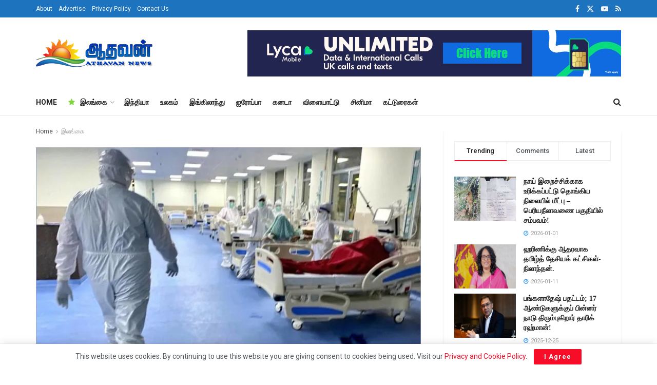

--- FILE ---
content_type: text/html; charset=UTF-8
request_url: https://athavannews.com/2021/1211680
body_size: 26918
content:
<!doctype html>
<!--[if lt IE 7]> <html class="no-js lt-ie9 lt-ie8 lt-ie7" lang="en-US" prefix="og: http://ogp.me/ns# fb: http://ogp.me/ns/fb#"> <![endif]-->
<!--[if IE 7]>    <html class="no-js lt-ie9 lt-ie8" lang="en-US" prefix="og: http://ogp.me/ns# fb: http://ogp.me/ns/fb#"> <![endif]-->
<!--[if IE 8]>    <html class="no-js lt-ie9" lang="en-US" prefix="og: http://ogp.me/ns# fb: http://ogp.me/ns/fb#"> <![endif]-->
<!--[if IE 9]>    <html class="no-js lt-ie10" lang="en-US" prefix="og: http://ogp.me/ns# fb: http://ogp.me/ns/fb#"> <![endif]-->
<!--[if gt IE 8]><!--> <html class="no-js" lang="ta-LK"> <!--<![endif]-->
<head>
    <meta http-equiv="Content-Type" content="text/html; charset=UTF-8"/>
    <meta name='viewport' content='width=device-width, initial-scale=1, user-scalable=yes'/>
    <link rel="profile" href="http://gmpg.org/xfn/11"/>
    <link rel="pingback" href="https://athavannews.com/xmlrpc.php"/>
    <link rel="preconnect" href="https://fonts.googleapis.com">
    <link rel="preconnect" href="https://fonts.gstatic.com" crossorigin>
    <!-- Manifest added by SuperPWA - Progressive Web Apps Plugin For WordPress -->
<link rel="manifest" href="/superpwa-manifest.json">
<link rel="prefetch" href="/superpwa-manifest.json">
<meta name="theme-color" content="#D5E0EB">
<meta name="mobile-web-app-capable" content="yes">
<meta name="apple-touch-fullscreen" content="yes">
<meta name="apple-mobile-web-app-title" content="Athavan News App">
<meta name="application-name" content="Athavan News App">
<meta name="apple-mobile-web-app-capable" content="yes">
<meta name="apple-mobile-web-app-status-bar-style" content="default">
<link rel="apple-touch-icon" href="https://athavannews.com/wp-content/uploads/2025/08/Athavan-192x192-px.png">
<link rel="apple-touch-icon" sizes="192x192" href="https://athavannews.com/wp-content/uploads/2025/08/Athavan-192x192-px.png">
<!-- / SuperPWA.com -->
<title>நாட்டில் மேலும் 216 பேர் கொரோனா தொற்றிலிருந்து குணமடைவு! &#8211; Athavan News</title>
<meta name='robots' content='max-image-preview:large'/>
			
			<link rel='dns-prefetch' href='//stats.wp.com'/>
<link rel='dns-prefetch' href='//fonts.googleapis.com'/>
<link rel='preconnect' href='//i0.wp.com'/>
<link rel='preconnect' href='https://fonts.gstatic.com'/>
<link rel="alternate" type="application/rss+xml" title="Athavan News &raquo; Feed" href="https://athavannews.com/feed"/>
<link rel="alternate" type="application/rss+xml" title="Athavan News &raquo; Comments Feed" href="https://athavannews.com/comments/feed"/>
<link rel="alternate" title="oEmbed (JSON)" type="application/json+oembed" href="https://athavannews.com/wp-json/oembed/1.0/embed?url=https%3A%2F%2Fathavannews.com%2F2021%2F1211680"/>
<link rel="alternate" title="oEmbed (XML)" type="text/xml+oembed" href="https://athavannews.com/wp-json/oembed/1.0/embed?url=https%3A%2F%2Fathavannews.com%2F2021%2F1211680&#038;format=xml"/>
<link rel='stylesheet' id='all-css-d276056b1e5f42b1d277b486f0cd2340' href='https://athavannews.com/wp-content/boost-cache/static/fda45f5cd0.min.css' type='text/css' media='all'/>
<style id='wp-img-auto-sizes-contain-inline-css'>img:is([sizes=auto i],[sizes^="auto," i]){contain-intrinsic-size:3000px 1500px}</style>
<style id='classic-theme-styles-inline-css'>.wp-block-button__link{color:#fff;background-color:#32373c;border-radius:9999px;box-shadow:none;text-decoration:none;padding:calc(.667em + 2px) calc(1.333em + 2px);font-size:1.125em}.wp-block-file__button{background:#32373c;color:#fff;text-decoration:none}</style>
<style id='jetpack-sharing-buttons-style-inline-css'>.jetpack-sharing-buttons__services-list{display:flex;flex-direction:row;flex-wrap:wrap;gap:0;list-style-type:none;margin:5px;padding:0}.jetpack-sharing-buttons__services-list.has-small-icon-size{font-size:12px}.jetpack-sharing-buttons__services-list.has-normal-icon-size{font-size:16px}.jetpack-sharing-buttons__services-list.has-large-icon-size{font-size:24px}.jetpack-sharing-buttons__services-list.has-huge-icon-size{font-size:36px}@media print{.jetpack-sharing-buttons__services-list{display:none!important}}.editor-styles-wrapper .wp-block-jetpack-sharing-buttons{gap:0;padding-inline-start:0}ul.jetpack-sharing-buttons__services-list.has-background{padding:1.25em 2.375em}</style>
<style id='global-styles-inline-css'>:root{--wp--preset--aspect-ratio--square:1;--wp--preset--aspect-ratio--4-3: 4/3;--wp--preset--aspect-ratio--3-4: 3/4;--wp--preset--aspect-ratio--3-2: 3/2;--wp--preset--aspect-ratio--2-3: 2/3;--wp--preset--aspect-ratio--16-9: 16/9;--wp--preset--aspect-ratio--9-16: 9/16;--wp--preset--color--black:#000;--wp--preset--color--cyan-bluish-gray:#abb8c3;--wp--preset--color--white:#fff;--wp--preset--color--pale-pink:#f78da7;--wp--preset--color--vivid-red:#cf2e2e;--wp--preset--color--luminous-vivid-orange:#ff6900;--wp--preset--color--luminous-vivid-amber:#fcb900;--wp--preset--color--light-green-cyan:#7bdcb5;--wp--preset--color--vivid-green-cyan:#00d084;--wp--preset--color--pale-cyan-blue:#8ed1fc;--wp--preset--color--vivid-cyan-blue:#0693e3;--wp--preset--color--vivid-purple:#9b51e0;--wp--preset--gradient--vivid-cyan-blue-to-vivid-purple:linear-gradient(135deg,#0693e3 0%,#9b51e0 100%);--wp--preset--gradient--light-green-cyan-to-vivid-green-cyan:linear-gradient(135deg,#7adcb4 0%,#00d082 100%);--wp--preset--gradient--luminous-vivid-amber-to-luminous-vivid-orange:linear-gradient(135deg,#fcb900 0%,#ff6900 100%);--wp--preset--gradient--luminous-vivid-orange-to-vivid-red:linear-gradient(135deg,#ff6900 0%,#cf2e2e 100%);--wp--preset--gradient--very-light-gray-to-cyan-bluish-gray:linear-gradient(135deg,#eee 0%,#a9b8c3 100%);--wp--preset--gradient--cool-to-warm-spectrum:linear-gradient(135deg,#4aeadc 0%,#9778d1 20%,#cf2aba 40%,#ee2c82 60%,#fb6962 80%,#fef84c 100%);--wp--preset--gradient--blush-light-purple:linear-gradient(135deg,#ffceec 0%,#9896f0 100%);--wp--preset--gradient--blush-bordeaux:linear-gradient(135deg,#fecda5 0%,#fe2d2d 50%,#6b003e 100%);--wp--preset--gradient--luminous-dusk:linear-gradient(135deg,#ffcb70 0%,#c751c0 50%,#4158d0 100%);--wp--preset--gradient--pale-ocean:linear-gradient(135deg,#fff5cb 0%,#b6e3d4 50%,#33a7b5 100%);--wp--preset--gradient--electric-grass:linear-gradient(135deg,#caf880 0%,#71ce7e 100%);--wp--preset--gradient--midnight:linear-gradient(135deg,#020381 0%,#2874fc 100%);--wp--preset--font-size--small:13px;--wp--preset--font-size--medium:20px;--wp--preset--font-size--large:36px;--wp--preset--font-size--x-large:42px;--wp--preset--spacing--20:.44rem;--wp--preset--spacing--30:.67rem;--wp--preset--spacing--40:1rem;--wp--preset--spacing--50:1.5rem;--wp--preset--spacing--60:2.25rem;--wp--preset--spacing--70:3.38rem;--wp--preset--spacing--80:5.06rem;--wp--preset--shadow--natural:6px 6px 9px rgba(0,0,0,.2);--wp--preset--shadow--deep:12px 12px 50px rgba(0,0,0,.4);--wp--preset--shadow--sharp:6px 6px 0 rgba(0,0,0,.2);--wp--preset--shadow--outlined:6px 6px 0 -3px #fff , 6px 6px #000;--wp--preset--shadow--crisp:6px 6px 0 #000}:where(.is-layout-flex){gap:.5em}:where(.is-layout-grid){gap:.5em}body .is-layout-flex{display:flex}.is-layout-flex{flex-wrap:wrap;align-items:center}.is-layout-flex > :is(*, div){margin:0}body .is-layout-grid{display:grid}.is-layout-grid > :is(*, div){margin:0}:where(.wp-block-columns.is-layout-flex){gap:2em}:where(.wp-block-columns.is-layout-grid){gap:2em}:where(.wp-block-post-template.is-layout-flex){gap:1.25em}:where(.wp-block-post-template.is-layout-grid){gap:1.25em}.has-black-color{color:var(--wp--preset--color--black)!important}.has-cyan-bluish-gray-color{color:var(--wp--preset--color--cyan-bluish-gray)!important}.has-white-color{color:var(--wp--preset--color--white)!important}.has-pale-pink-color{color:var(--wp--preset--color--pale-pink)!important}.has-vivid-red-color{color:var(--wp--preset--color--vivid-red)!important}.has-luminous-vivid-orange-color{color:var(--wp--preset--color--luminous-vivid-orange)!important}.has-luminous-vivid-amber-color{color:var(--wp--preset--color--luminous-vivid-amber)!important}.has-light-green-cyan-color{color:var(--wp--preset--color--light-green-cyan)!important}.has-vivid-green-cyan-color{color:var(--wp--preset--color--vivid-green-cyan)!important}.has-pale-cyan-blue-color{color:var(--wp--preset--color--pale-cyan-blue)!important}.has-vivid-cyan-blue-color{color:var(--wp--preset--color--vivid-cyan-blue)!important}.has-vivid-purple-color{color:var(--wp--preset--color--vivid-purple)!important}.has-black-background-color{background-color:var(--wp--preset--color--black)!important}.has-cyan-bluish-gray-background-color{background-color:var(--wp--preset--color--cyan-bluish-gray)!important}.has-white-background-color{background-color:var(--wp--preset--color--white)!important}.has-pale-pink-background-color{background-color:var(--wp--preset--color--pale-pink)!important}.has-vivid-red-background-color{background-color:var(--wp--preset--color--vivid-red)!important}.has-luminous-vivid-orange-background-color{background-color:var(--wp--preset--color--luminous-vivid-orange)!important}.has-luminous-vivid-amber-background-color{background-color:var(--wp--preset--color--luminous-vivid-amber)!important}.has-light-green-cyan-background-color{background-color:var(--wp--preset--color--light-green-cyan)!important}.has-vivid-green-cyan-background-color{background-color:var(--wp--preset--color--vivid-green-cyan)!important}.has-pale-cyan-blue-background-color{background-color:var(--wp--preset--color--pale-cyan-blue)!important}.has-vivid-cyan-blue-background-color{background-color:var(--wp--preset--color--vivid-cyan-blue)!important}.has-vivid-purple-background-color{background-color:var(--wp--preset--color--vivid-purple)!important}.has-black-border-color{border-color:var(--wp--preset--color--black)!important}.has-cyan-bluish-gray-border-color{border-color:var(--wp--preset--color--cyan-bluish-gray)!important}.has-white-border-color{border-color:var(--wp--preset--color--white)!important}.has-pale-pink-border-color{border-color:var(--wp--preset--color--pale-pink)!important}.has-vivid-red-border-color{border-color:var(--wp--preset--color--vivid-red)!important}.has-luminous-vivid-orange-border-color{border-color:var(--wp--preset--color--luminous-vivid-orange)!important}.has-luminous-vivid-amber-border-color{border-color:var(--wp--preset--color--luminous-vivid-amber)!important}.has-light-green-cyan-border-color{border-color:var(--wp--preset--color--light-green-cyan)!important}.has-vivid-green-cyan-border-color{border-color:var(--wp--preset--color--vivid-green-cyan)!important}.has-pale-cyan-blue-border-color{border-color:var(--wp--preset--color--pale-cyan-blue)!important}.has-vivid-cyan-blue-border-color{border-color:var(--wp--preset--color--vivid-cyan-blue)!important}.has-vivid-purple-border-color{border-color:var(--wp--preset--color--vivid-purple)!important}.has-vivid-cyan-blue-to-vivid-purple-gradient-background{background:var(--wp--preset--gradient--vivid-cyan-blue-to-vivid-purple)!important}.has-light-green-cyan-to-vivid-green-cyan-gradient-background{background:var(--wp--preset--gradient--light-green-cyan-to-vivid-green-cyan)!important}.has-luminous-vivid-amber-to-luminous-vivid-orange-gradient-background{background:var(--wp--preset--gradient--luminous-vivid-amber-to-luminous-vivid-orange)!important}.has-luminous-vivid-orange-to-vivid-red-gradient-background{background:var(--wp--preset--gradient--luminous-vivid-orange-to-vivid-red)!important}.has-very-light-gray-to-cyan-bluish-gray-gradient-background{background:var(--wp--preset--gradient--very-light-gray-to-cyan-bluish-gray)!important}.has-cool-to-warm-spectrum-gradient-background{background:var(--wp--preset--gradient--cool-to-warm-spectrum)!important}.has-blush-light-purple-gradient-background{background:var(--wp--preset--gradient--blush-light-purple)!important}.has-blush-bordeaux-gradient-background{background:var(--wp--preset--gradient--blush-bordeaux)!important}.has-luminous-dusk-gradient-background{background:var(--wp--preset--gradient--luminous-dusk)!important}.has-pale-ocean-gradient-background{background:var(--wp--preset--gradient--pale-ocean)!important}.has-electric-grass-gradient-background{background:var(--wp--preset--gradient--electric-grass)!important}.has-midnight-gradient-background{background:var(--wp--preset--gradient--midnight)!important}.has-small-font-size{font-size:var(--wp--preset--font-size--small)!important}.has-medium-font-size{font-size:var(--wp--preset--font-size--medium)!important}.has-large-font-size{font-size:var(--wp--preset--font-size--large)!important}.has-x-large-font-size{font-size:var(--wp--preset--font-size--x-large)!important}:where(.wp-block-post-template.is-layout-flex){gap:1.25em}:where(.wp-block-post-template.is-layout-grid){gap:1.25em}:where(.wp-block-term-template.is-layout-flex){gap:1.25em}:where(.wp-block-term-template.is-layout-grid){gap:1.25em}:where(.wp-block-columns.is-layout-flex){gap:2em}:where(.wp-block-columns.is-layout-grid){gap:2em}:root :where(.wp-block-pullquote){font-size:1.5em;line-height:1.6}</style>
<link rel='stylesheet' id='google-font-css' href='//fonts.googleapis.com/css2?family=Mukta+Malar&#038;display=swap&#038;ver=6.9' media='all'/>
<link rel='stylesheet' id='jeg_customizer_font-css' href='//fonts.googleapis.com/css?family=Roboto%3Aregular%2C500%2C700%2C500%2Cregular&#038;display=swap&#038;ver=1.3.2' media='all'/>




<link rel="https://api.w.org/" href="https://athavannews.com/wp-json/"/><link rel="alternate" title="JSON" type="application/json" href="https://athavannews.com/wp-json/wp/v2/posts/1211680"/><link rel="EditURI" type="application/rsd+xml" title="RSD" href="https://athavannews.com/xmlrpc.php?rsd"/>
<meta name="generator" content="WordPress 6.9"/>
<link rel="canonical" href="https://athavannews.com/2021/1211680"/>
<link rel='shortlink' href='https://athavannews.com/?p=1211680'/>
  
  
	<style>img#wpstats{display:none}</style>
		<meta name="generator" content="Elementor 3.34.1; features: additional_custom_breakpoints; settings: css_print_method-external, google_font-enabled, font_display-auto">
			<style>.e-con.e-parent:nth-of-type(n+4):not(.e-lazyloaded):not(.e-no-lazyload),
				.e-con.e-parent:nth-of-type(n+4):not(.e-lazyloaded):not(.e-no-lazyload) * {background-image:none!important}@media screen and (max-height:1024px){.e-con.e-parent:nth-of-type(n+3):not(.e-lazyloaded):not(.e-no-lazyload),
					.e-con.e-parent:nth-of-type(n+3):not(.e-lazyloaded):not(.e-no-lazyload) * {background-image:none!important}}@media screen and (max-height:640px){.e-con.e-parent:nth-of-type(n+2):not(.e-lazyloaded):not(.e-no-lazyload),
					.e-con.e-parent:nth-of-type(n+2):not(.e-lazyloaded):not(.e-no-lazyload) * {background-image:none!important}}</style>
			<link rel="icon" href="https://i0.wp.com/athavannews.com/wp-content/uploads/2021/03/cropped-athavan.png?fit=32%2C32&#038;ssl=1" sizes="32x32"/>
<link rel="icon" href="https://i0.wp.com/athavannews.com/wp-content/uploads/2021/03/cropped-athavan.png?fit=192%2C192&#038;ssl=1" sizes="192x192"/>
<meta name="msapplication-TileImage" content="https://i0.wp.com/athavannews.com/wp-content/uploads/2021/03/cropped-athavan.png?fit=270%2C270&#038;ssl=1"/>

<!-- START - Open Graph and Twitter Card Tags 3.3.7 -->
 <!-- Facebook Open Graph -->
  <meta property="og:locale" content="en_US"/>
  <meta property="og:site_name" content="Athavan News"/>
  <meta property="og:title" content="நாட்டில் மேலும் 216 பேர் கொரோனா தொற்றிலிருந்து குணமடைவு!"/>
  <meta property="og:url" content="https://athavannews.com/2021/1211680"/>
  <meta property="og:type" content="article"/>
  <meta property="og:description" content="நாட்டில் மேலும் 216 பேர் கொரோனா வைரஸ் தொற்றிலிருந்து குணமடைந்துள்ளதாக சுகாதார அமைச்சின் தொற்று நோயியல் பிரிவு தெரிவித்துள்ளது.
இதன்படி, இலங்கையில் இதுவரை கொரோனா தொற்றிலிருந்து மீண்டவர்களின் மொத்த எண்ணிக்கை 93 ஆயிரத்து 884ஆக அதிகரித்துள்ளது.
இதேவேளை, நாட்டில் இதுவரையான மொத்த கொரோனா பாதிப்பு 98 ஆயிர"/>
  <meta property="og:image" content="https://athavannews.com/wp-content/uploads/2021/04/Corona-2.jpg"/>
  <meta property="og:image:url" content="https://athavannews.com/wp-content/uploads/2021/04/Corona-2.jpg"/>
  <meta property="og:image:secure_url" content="https://athavannews.com/wp-content/uploads/2021/04/Corona-2.jpg"/>
  <meta property="article:published_time" content="2021-04-22T11:37:51+05:30"/>
  <meta property="article:modified_time" content="2021-04-22T11:37:51+05:30"/>
  <meta property="og:updated_time" content="2021-04-22T11:37:51+05:30"/>
  <meta property="article:section" content="இலங்கை"/>
  <meta property="article:section" content="கொழும்பு"/>
  <meta property="article:section" content="பிரதான செய்திகள்"/>
  <meta property="article:publisher" content="https://www.facebook.com/Athavannews"/>
  <meta property="fb:app_id" content="456748905525835"/>
 <!-- Google+ / Schema.org -->
 <!-- Twitter Cards -->
  <meta name="twitter:title" content="நாட்டில் மேலும் 216 பேர் கொரோனா தொற்றிலிருந்து குணமடைவு!"/>
  <meta name="twitter:url" content="https://athavannews.com/2021/1211680"/>
  <meta name="twitter:description" content="நாட்டில் மேலும் 216 பேர் கொரோனா வைரஸ் தொற்றிலிருந்து குணமடைந்துள்ளதாக சுகாதார அமைச்சின் தொற்று நோயியல் பிரிவு தெரிவித்துள்ளது.
இதன்படி, இலங்கையில் இதுவரை கொரோனா தொற்றிலிருந்து மீண்டவர்களின் மொத்த எண்ணிக்கை 93 ஆயிரத்து 884ஆக அதிகரித்துள்ளது.
இதேவேளை, நாட்டில் இதுவரையான மொத்த கொரோனா பாதிப்பு 98 ஆயிர"/>
  <meta name="twitter:image" content="https://athavannews.com/wp-content/uploads/2021/04/Corona-2.jpg"/>
  <meta name="twitter:card" content="summary_large_image"/>
  <meta name="twitter:site" content="@AthavanNews"/>
 <!-- SEO -->
  <meta name="description" content="நாட்டில் மேலும் 216 பேர் கொரோனா வைரஸ் தொற்றிலிருந்து குணமடைந்துள்ளதாக சுகாதார அமைச்சின் தொற்று நோயியல் பிரிவு தெரிவித்துள்ளது.
இதன்படி, இலங்கையில் இதுவரை கொரோனா தொற்றிலிருந்து மீண்டவர்களின் மொத்த எண்ணிக்கை 93 ஆயிரத்து 884ஆக அதிகரித்துள்ளது.
இதேவேளை, நாட்டில் இதுவரையான மொத்த கொரோனா பாதிப்பு 98 ஆயிர"/>
 <!-- Misc. tags -->
 <!-- is_singular -->
<!-- END - Open Graph and Twitter Card Tags 3.3.7 -->
	
    <!-- Global site tag (gtag.js) - Google Analytics -->
<script data-wpfc-render="false">var Wpfcll={s:[],osl:0,scroll:false,i:function(){Wpfcll.ss();window.addEventListener('load',function(){let observer=new MutationObserver(mutationRecords=>{Wpfcll.osl=Wpfcll.s.length;Wpfcll.ss();if(Wpfcll.s.length > Wpfcll.osl){Wpfcll.ls(false);}});observer.observe(document.getElementsByTagName("html")[0],{childList:true,attributes:true,subtree:true,attributeFilter:["src"],attributeOldValue:false,characterDataOldValue:false});Wpfcll.ls(true);});window.addEventListener('scroll',function(){Wpfcll.scroll=true;Wpfcll.ls(false);});window.addEventListener('resize',function(){Wpfcll.scroll=true;Wpfcll.ls(false);});window.addEventListener('click',function(){Wpfcll.scroll=true;Wpfcll.ls(false);});},c:function(e,pageload){var w=document.documentElement.clientHeight || body.clientHeight;var n=0;if(pageload){n=0;}else{n=(w > 800) ? 800:200;n=Wpfcll.scroll ? 800:n;}var er=e.getBoundingClientRect();var t=0;var p=e.parentNode ? e.parentNode:false;if(typeof p.getBoundingClientRect=="undefined"){var pr=false;}else{var pr=p.getBoundingClientRect();}if(er.x==0 && er.y==0){for(var i=0;i < 10;i++){if(p){if(pr.x==0 && pr.y==0){if(p.parentNode){p=p.parentNode;}if(typeof p.getBoundingClientRect=="undefined"){pr=false;}else{pr=p.getBoundingClientRect();}}else{t=pr.top;break;}}};}else{t=er.top;}if(w - t+n > 0){return true;}return false;},r:function(e,pageload){var s=this;var oc,ot;try{oc=e.getAttribute("data-wpfc-original-src");ot=e.getAttribute("data-wpfc-original-srcset");originalsizes=e.getAttribute("data-wpfc-original-sizes");if(s.c(e,pageload)){if(oc || ot){if(e.tagName=="DIV" || e.tagName=="A" || e.tagName=="SPAN"){e.style.backgroundImage="url("+oc+")";e.removeAttribute("data-wpfc-original-src");e.removeAttribute("data-wpfc-original-srcset");e.removeAttribute("onload");}else{if(oc){e.setAttribute('src',oc);}if(ot){e.setAttribute('srcset',ot);}if(originalsizes){e.setAttribute('sizes',originalsizes);}if(e.getAttribute("alt") && e.getAttribute("alt")=="blank"){e.removeAttribute("alt");}e.removeAttribute("data-wpfc-original-src");e.removeAttribute("data-wpfc-original-srcset");e.removeAttribute("data-wpfc-original-sizes");e.removeAttribute("onload");if(e.tagName=="IFRAME"){var y="https://www.youtube.com/embed/";if(navigator.userAgent.match(/\sEdge?\/\d/i)){e.setAttribute('src',e.getAttribute("src").replace(/.+\/templates\/youtube\.html\#/,y));}e.onload=function(){if(typeof window.jQuery !="undefined"){if(jQuery.fn.fitVids){jQuery(e).parent().fitVids({customSelector:"iframe[src]"});}}var s=e.getAttribute("src").match(/templates\/youtube\.html\#(.+)/);if(s){try{var i=e.contentDocument || e.contentWindow;if(i.location.href=="about:blank"){e.setAttribute('src',y+s[1]);}}catch(err){e.setAttribute('src',y+s[1]);}}}}}}else{if(e.tagName=="NOSCRIPT"){if(typeof window.jQuery !="undefined"){if(jQuery(e).attr("data-type")=="wpfc"){e.removeAttribute("data-type");jQuery(e).after(jQuery(e).text());}}}}}}catch(error){console.log(error);console.log("==>",e);}},ss:function(){var i=Array.prototype.slice.call(document.getElementsByTagName("img"));var f=Array.prototype.slice.call(document.getElementsByTagName("iframe"));var d=Array.prototype.slice.call(document.getElementsByTagName("div"));var a=Array.prototype.slice.call(document.getElementsByTagName("a"));var s=Array.prototype.slice.call(document.getElementsByTagName("span"));var n=Array.prototype.slice.call(document.getElementsByTagName("noscript"));this.s=i.concat(f).concat(d).concat(a).concat(s).concat(n);},ls:function(pageload){var s=this;[].forEach.call(s.s,function(e,index){s.r(e,pageload);});}};document.addEventListener('DOMContentLoaded',function(){wpfci();});function wpfci(){Wpfcll.i();}</script>
</head>
<body class="wp-singular post-template-default single single-post postid-1211680 single-format-standard wp-embed-responsive wp-theme-jnews wp-child-theme-jnews-athavan jeg_toggle_light jeg_single_tpl_8 jnews jsc_normal elementor-default elementor-kit-132">

    
    
    <div class="jeg_ad jeg_ad_top jnews_header_top_ads">
        <div class='ads-wrapper  '></div>    </div>

    <!-- The Main Wrapper
    ============================================= -->
    <div class="jeg_viewport">

        
        <div class="jeg_header_wrapper">
            <div class="jeg_header_instagram_wrapper">
    </div>

<!-- HEADER -->
<div class="jeg_header normal">
    <div class="jeg_topbar jeg_container jeg_navbar_wrapper dark">
    <div class="container">
        <div class="jeg_nav_row">
            
                <div class="jeg_nav_col jeg_nav_left  jeg_nav_grow">
                    <div class="item_wrap jeg_nav_alignleft">
                        <div class="jeg_nav_item">
	<ul class="jeg_menu jeg_top_menu"><li id="menu-item-127" class="menu-item menu-item-type-custom menu-item-object-custom menu-item-127"><a href="#">About</a></li>
<li id="menu-item-128" class="menu-item menu-item-type-custom menu-item-object-custom menu-item-128"><a href="#">Advertise</a></li>
<li id="menu-item-1201504" class="menu-item menu-item-type-post_type menu-item-object-page menu-item-privacy-policy menu-item-1201504"><a rel="privacy-policy" href="https://athavannews.com/privacy-policy">Privacy Policy</a></li>
<li id="menu-item-1201505" class="menu-item menu-item-type-post_type menu-item-object-page menu-item-1201505"><a href="https://athavannews.com/contact-us">Contact Us</a></li>
</ul></div>                    </div>
                </div>

                
                <div class="jeg_nav_col jeg_nav_center  jeg_nav_normal">
                    <div class="item_wrap jeg_nav_aligncenter">
                                            </div>
                </div>

                
                <div class="jeg_nav_col jeg_nav_right  jeg_nav_normal">
                    <div class="item_wrap jeg_nav_alignright">
                        			<div class="jeg_nav_item socials_widget jeg_social_icon_block nobg">
				<a href="https://facebook.com/Athavannews" target='_blank' rel='external noopener nofollow' aria-label="Find us on Facebook" class="jeg_facebook"><i class="fa fa-facebook"></i> </a><a href="https://twitter.com/AthavanNews" target='_blank' rel='external noopener nofollow' aria-label="Find us on Twitter" class="jeg_twitter"><i class="fa fa-twitter"><span class="jeg-icon icon-twitter"><svg xmlns="http://www.w3.org/2000/svg" height="1em" viewBox="0 0 512 512"><!--! Font Awesome Free 6.4.2 by @fontawesome - https://fontawesome.com License - https://fontawesome.com/license (Commercial License) Copyright 2023 Fonticons, Inc. --><path d="M389.2 48h70.6L305.6 224.2 487 464H345L233.7 318.6 106.5 464H35.8L200.7 275.5 26.8 48H172.4L272.9 180.9 389.2 48zM364.4 421.8h39.1L151.1 88h-42L364.4 421.8z"/></svg></span></i> </a><a href="https://youtube.com/channel/UC5Wtf_FBLX8nTJ3Y01YIsUQ" target='_blank' rel='external noopener nofollow' aria-label="Find us on Youtube" class="jeg_youtube"><i class="fa fa-youtube-play"></i> </a><a href="http://athavannews.com/?feed=rss" target='_blank' rel='external noopener nofollow' aria-label="Find us on RSS" class="jeg_rss"><i class="fa fa-rss"></i> </a>			</div>
			                    </div>
                </div>

                        </div>
    </div>
</div><!-- /.jeg_container --><div class="jeg_midbar jeg_container jeg_navbar_wrapper normal">
    <div class="container">
        <div class="jeg_nav_row">
            
                <div class="jeg_nav_col jeg_nav_left jeg_nav_normal">
                    <div class="item_wrap jeg_nav_alignleft">
                        <div class="jeg_nav_item jeg_logo jeg_desktop_logo">
			<div class="site-title">
			<a href="https://athavannews.com/" aria-label="Visit Homepage" style="padding: 0 0 0 0;">
				<img class='jeg_logo_img' src="https://athavannews.com/wp-content/uploads/2024/01/athvanlogo-1x.png" srcset="https://athavannews.com/wp-content/uploads/2024/01/athvanlogo-1x.png 1x, https://athavannews.com/wp-content/uploads/2024/02/athvanlogo-2x.png 2x" alt="Athavan News" data-light-src="https://athavannews.com/wp-content/uploads/2024/01/athvanlogo-1x.png" data-light-srcset="https://athavannews.com/wp-content/uploads/2024/01/athvanlogo-1x.png 1x, https://athavannews.com/wp-content/uploads/2024/02/athvanlogo-2x.png 2x" data-dark-src="https://athavannews.com/wp-content/uploads/2024/06/athvanlogo-1x.png" data-dark-srcset="https://athavannews.com/wp-content/uploads/2024/06/athvanlogo-1x.png 1x, https://athavannews.com/wp-content/uploads/2024/06/athvanlogo-2x.webp 2x" width="231" height="56">			</a>
		</div>
	</div>
                    </div>
                </div>

                
                <div class="jeg_nav_col jeg_nav_center jeg_nav_normal">
                    <div class="item_wrap jeg_nav_aligncenter">
                                            </div>
                </div>

                
                <div class="jeg_nav_col jeg_nav_right jeg_nav_grow">
                    <div class="item_wrap jeg_nav_alignright">
                        <div class="jeg_nav_item jeg_ad jeg_ad_top jnews_header_ads">
    <div class='ads-wrapper  '><a href='https://www.lycamobile.co.uk/' aria-label="Visit advertisement link" target="_blank" rel="nofollow noopener" class='adlink ads_image '>
                                    <img fetchpriority="high" width="728" height="90" src='[data-uri]' class='lazyload' data-src='https://athavannews.com/wp-content/uploads/2025/01/Set_1_2-1nx.png' alt='Lyca mobile UK' data-pin-no-hover="true">
                                </a></div></div>                    </div>
                </div>

                        </div>
    </div>
</div><div class="jeg_bottombar jeg_navbar jeg_container jeg_navbar_wrapper jeg_navbar_normal jeg_navbar_normal">
    <div class="container">
        <div class="jeg_nav_row">
            
                <div class="jeg_nav_col jeg_nav_left jeg_nav_grow">
                    <div class="item_wrap jeg_nav_alignleft">
                        <div class="jeg_nav_item jeg_main_menu_wrapper">
<div class="jeg_mainmenu_wrap"><ul class="jeg_menu jeg_main_menu jeg_menu_style_1" data-animation="animate"><li id="menu-item-1385378" class="menu-item menu-item-type-custom menu-item-object-custom menu-item-home menu-item-1385378 bgnav" data-item-row="default"><a href="https://athavannews.com/">HOME</a></li>
<li id="menu-item-1201331" class="menu-item menu-item-type-taxonomy menu-item-object-category current-post-ancestor current-menu-parent current-post-parent menu-item-1201331 bgnav jeg_megamenu category_1 ajaxload jeg_menu_icon_enable" data-number="10" data-category="45" data-tags="" data-item-row="4"><a href="https://athavannews.com/category/sri-lanka"><i style='color: #81d742' class='jeg_font_menu fa fa-star'></i>இலங்கை</a><div class="sub-menu">
                    <div class="jeg_newsfeed clearfix"><div class="newsfeed_overlay">
                    <div class="preloader_type preloader_circle">
                        <div class="newsfeed_preloader jeg_preloader dot">
                            <span></span><span></span><span></span>
                        </div>
                        <div class="newsfeed_preloader jeg_preloader circle">
                            <div class="jnews_preloader_circle_outer">
                                <div class="jnews_preloader_circle_inner"></div>
                            </div>
                        </div>
                        <div class="newsfeed_preloader jeg_preloader square">
                            <div class="jeg_square"><div class="jeg_square_inner"></div></div>
                        </div>
                    </div>
                </div></div>
                </div></li>
<li id="menu-item-1201332" class="menu-item menu-item-type-taxonomy menu-item-object-category menu-item-1201332 bgnav" data-item-row="default"><a href="https://athavannews.com/category/india-news">இந்தியா</a></li>
<li id="menu-item-1201333" class="menu-item menu-item-type-taxonomy menu-item-object-category menu-item-1201333 bgnav" data-item-row="default"><a href="https://athavannews.com/category/world">உலகம்</a></li>
<li id="menu-item-1201335" class="menu-item menu-item-type-taxonomy menu-item-object-category menu-item-1201335 bgnav" data-item-row="default"><a href="https://athavannews.com/category/world/england">இங்கிலாந்து</a></li>
<li id="menu-item-1201336" class="menu-item menu-item-type-taxonomy menu-item-object-category menu-item-1201336 bgnav" data-item-row="default"><a href="https://athavannews.com/category/world/europe">ஐரோப்பா</a></li>
<li id="menu-item-1201337" class="menu-item menu-item-type-taxonomy menu-item-object-category menu-item-1201337 bgnav" data-item-row="default"><a href="https://athavannews.com/category/world/canada">கனடா</a></li>
<li id="menu-item-1201334" class="menu-item menu-item-type-taxonomy menu-item-object-category menu-item-1201334 bgnav" data-item-row="default"><a href="https://athavannews.com/category/sports">விளையாட்டு</a></li>
<li id="menu-item-1201338" class="menu-item menu-item-type-taxonomy menu-item-object-category menu-item-1201338 bgnav" data-item-row="default"><a href="https://athavannews.com/category/cinema">சினிமா</a></li>
<li id="menu-item-1229379" class="menu-item menu-item-type-taxonomy menu-item-object-category menu-item-1229379 bgnav" data-item-row="default"><a href="https://athavannews.com/category/special-articles">கட்டுரைகள்</a></li>
</ul></div></div>
                    </div>
                </div>

                
                <div class="jeg_nav_col jeg_nav_center jeg_nav_normal">
                    <div class="item_wrap jeg_nav_aligncenter">
                                            </div>
                </div>

                
                <div class="jeg_nav_col jeg_nav_right jeg_nav_normal">
                    <div class="item_wrap jeg_nav_alignright">
                        <!-- Search Icon -->
<div class="jeg_nav_item jeg_search_wrapper search_icon jeg_search_popup_expand">
    <a href="#" class="jeg_search_toggle" aria-label="Search Button"><i class="fa fa-search"></i></a>
    <form action="https://athavannews.com/" method="get" class="jeg_search_form" target="_top">
    <input name="s" class="jeg_search_input" placeholder="Search..." type="text" value="" autocomplete="off">
	<button aria-label="Search Button" type="submit" class="jeg_search_button btn"><i class="fa fa-search"></i></button>
</form>
<!-- jeg_search_hide with_result no_result -->
<div class="jeg_search_result jeg_search_hide with_result">
    <div class="search-result-wrapper">
    </div>
    <div class="search-link search-noresult">
        No Result    </div>
    <div class="search-link search-all-button">
        <i class="fa fa-search"></i> View All Result    </div>
</div></div>                    </div>
                </div>

                        </div>
    </div>
</div></div><!-- /.jeg_header -->        </div>

        <div class="jeg_header_sticky">
            <div class="sticky_blankspace"></div>
<div class="jeg_header normal">
    <div class="jeg_container">
        <div data-mode="scroll" class="jeg_stickybar jeg_navbar jeg_navbar_wrapper jeg_navbar_normal jeg_navbar_normal">
            <div class="container">
    <div class="jeg_nav_row">
        
            <div class="jeg_nav_col jeg_nav_left jeg_nav_grow">
                <div class="item_wrap jeg_nav_alignleft">
                    <div class="jeg_nav_item jeg_main_menu_wrapper">
<div class="jeg_mainmenu_wrap"><ul class="jeg_menu jeg_main_menu jeg_menu_style_1" data-animation="animate"><li id="menu-item-1385378" class="menu-item menu-item-type-custom menu-item-object-custom menu-item-home menu-item-1385378 bgnav" data-item-row="default"><a href="https://athavannews.com/">HOME</a></li>
<li id="menu-item-1201331" class="menu-item menu-item-type-taxonomy menu-item-object-category current-post-ancestor current-menu-parent current-post-parent menu-item-1201331 bgnav jeg_megamenu category_1 ajaxload jeg_menu_icon_enable" data-number="10" data-category="45" data-tags="" data-item-row="4"><a href="https://athavannews.com/category/sri-lanka"><i style='color: #81d742' class='jeg_font_menu fa fa-star'></i>இலங்கை</a><div class="sub-menu">
                    <div class="jeg_newsfeed clearfix"><div class="newsfeed_overlay">
                    <div class="preloader_type preloader_circle">
                        <div class="newsfeed_preloader jeg_preloader dot">
                            <span></span><span></span><span></span>
                        </div>
                        <div class="newsfeed_preloader jeg_preloader circle">
                            <div class="jnews_preloader_circle_outer">
                                <div class="jnews_preloader_circle_inner"></div>
                            </div>
                        </div>
                        <div class="newsfeed_preloader jeg_preloader square">
                            <div class="jeg_square"><div class="jeg_square_inner"></div></div>
                        </div>
                    </div>
                </div></div>
                </div></li>
<li id="menu-item-1201332" class="menu-item menu-item-type-taxonomy menu-item-object-category menu-item-1201332 bgnav" data-item-row="default"><a href="https://athavannews.com/category/india-news">இந்தியா</a></li>
<li id="menu-item-1201333" class="menu-item menu-item-type-taxonomy menu-item-object-category menu-item-1201333 bgnav" data-item-row="default"><a href="https://athavannews.com/category/world">உலகம்</a></li>
<li id="menu-item-1201335" class="menu-item menu-item-type-taxonomy menu-item-object-category menu-item-1201335 bgnav" data-item-row="default"><a href="https://athavannews.com/category/world/england">இங்கிலாந்து</a></li>
<li id="menu-item-1201336" class="menu-item menu-item-type-taxonomy menu-item-object-category menu-item-1201336 bgnav" data-item-row="default"><a href="https://athavannews.com/category/world/europe">ஐரோப்பா</a></li>
<li id="menu-item-1201337" class="menu-item menu-item-type-taxonomy menu-item-object-category menu-item-1201337 bgnav" data-item-row="default"><a href="https://athavannews.com/category/world/canada">கனடா</a></li>
<li id="menu-item-1201334" class="menu-item menu-item-type-taxonomy menu-item-object-category menu-item-1201334 bgnav" data-item-row="default"><a href="https://athavannews.com/category/sports">விளையாட்டு</a></li>
<li id="menu-item-1201338" class="menu-item menu-item-type-taxonomy menu-item-object-category menu-item-1201338 bgnav" data-item-row="default"><a href="https://athavannews.com/category/cinema">சினிமா</a></li>
<li id="menu-item-1229379" class="menu-item menu-item-type-taxonomy menu-item-object-category menu-item-1229379 bgnav" data-item-row="default"><a href="https://athavannews.com/category/special-articles">கட்டுரைகள்</a></li>
</ul></div></div>
                </div>
            </div>

            
            <div class="jeg_nav_col jeg_nav_center jeg_nav_normal">
                <div class="item_wrap jeg_nav_aligncenter">
                                    </div>
            </div>

            
            <div class="jeg_nav_col jeg_nav_right jeg_nav_normal">
                <div class="item_wrap jeg_nav_alignright">
                    <!-- Search Icon -->
<div class="jeg_nav_item jeg_search_wrapper search_icon jeg_search_popup_expand">
    <a href="#" class="jeg_search_toggle" aria-label="Search Button"><i class="fa fa-search"></i></a>
    <form action="https://athavannews.com/" method="get" class="jeg_search_form" target="_top">
    <input name="s" class="jeg_search_input" placeholder="Search..." type="text" value="" autocomplete="off">
	<button aria-label="Search Button" type="submit" class="jeg_search_button btn"><i class="fa fa-search"></i></button>
</form>
<!-- jeg_search_hide with_result no_result -->
<div class="jeg_search_result jeg_search_hide with_result">
    <div class="search-result-wrapper">
    </div>
    <div class="search-link search-noresult">
        No Result    </div>
    <div class="search-link search-all-button">
        <i class="fa fa-search"></i> View All Result    </div>
</div></div>                </div>
            </div>

                </div>
</div>        </div>
    </div>
</div>
        </div>

        <div class="jeg_navbar_mobile_wrapper">
            <div class="jeg_navbar_mobile" data-mode="scroll">
    <div class="jeg_mobile_bottombar jeg_mobile_midbar jeg_container dark">
    <div class="container">
        <div class="jeg_nav_row">
            
                <div class="jeg_nav_col jeg_nav_left jeg_nav_normal">
                    <div class="item_wrap jeg_nav_alignleft">
                        <div class="jeg_nav_item">
    <a href="#" aria-label="Show Menu" class="toggle_btn jeg_mobile_toggle"><i class="fa fa-bars"></i></a>
</div>                    </div>
                </div>

                
                <div class="jeg_nav_col jeg_nav_center jeg_nav_grow">
                    <div class="item_wrap jeg_nav_aligncenter">
                        <div class="jeg_nav_item jeg_mobile_logo">
			<div class="site-title">
			<a href="https://athavannews.com/" aria-label="Visit Homepage">
				<img class='jeg_logo_img' src="https://athavannews.com/wp-content/uploads/2024/06/athvanlogo-1x.png" srcset="https://athavannews.com/wp-content/uploads/2024/06/athvanlogo-1x.png 1x, https://athavannews.com/wp-content/uploads/2024/06/athvanlogo-2x.webp 2x" alt="Athavan News" data-light-src="https://athavannews.com/wp-content/uploads/2024/06/athvanlogo-1x.png" data-light-srcset="https://athavannews.com/wp-content/uploads/2024/06/athvanlogo-1x.png 1x, https://athavannews.com/wp-content/uploads/2024/06/athvanlogo-2x.webp 2x" data-dark-src="https://athavannews.com/wp-content/uploads/2024/06/athvanlogo-1x.png" data-dark-srcset="https://athavannews.com/wp-content/uploads/2024/06/athvanlogo-1x.png 1x, http://athavannews.com/wp-content/uploads/2022/01/athvanlogo-2x.png 2x" width="231" height="56">			</a>
		</div>
	</div>                    </div>
                </div>

                
                <div class="jeg_nav_col jeg_nav_right jeg_nav_normal">
                    <div class="item_wrap jeg_nav_alignright">
                        <div class="jeg_nav_item jeg_search_wrapper jeg_search_popup_expand">
    <a href="#" aria-label="Search Button" class="jeg_search_toggle"><i class="fa fa-search"></i></a>
	<form action="https://athavannews.com/" method="get" class="jeg_search_form" target="_top">
    <input name="s" class="jeg_search_input" placeholder="Search..." type="text" value="" autocomplete="off">
	<button aria-label="Search Button" type="submit" class="jeg_search_button btn"><i class="fa fa-search"></i></button>
</form>
<!-- jeg_search_hide with_result no_result -->
<div class="jeg_search_result jeg_search_hide with_result">
    <div class="search-result-wrapper">
    </div>
    <div class="search-link search-noresult">
        No Result    </div>
    <div class="search-link search-all-button">
        <i class="fa fa-search"></i> View All Result    </div>
</div></div>                    </div>
                </div>

                        </div>
    </div>
</div></div>
<div class="sticky_blankspace" style="height: 60px;"></div>        </div>    <div class="post-wrapper">

        <div class="post-wrap">

            
            <div class="jeg_main ">
                <div class="jeg_container">
                    <div class="jeg_content jeg_singlepage">
	<div class="container">

		<div class="jeg_ad jeg_article_top jnews_article_top_ads">
			<div class='ads-wrapper  '></div>		</div>

		
			<div class="row">
				<div class="jeg_main_content col-md-8">

					<div class="jeg_inner_content">
												<div class="jeg_breadcrumbs jeg_breadcrumb_container">
							<div id="breadcrumbs"><span class="">
                <a href="https://athavannews.com">Home</a>
            </span><i class="fa fa-angle-right"></i><span class="breadcrumb_last_link">
                <a href="https://athavannews.com/category/sri-lanka">இலங்கை</a>
            </span></div>						</div>
						
						<div class="jeg_featured featured_image "><a href="https://i0.wp.com/athavannews.com/wp-content/uploads/2021/04/Corona-2.jpg?fit=700%2C392&ssl=1"><div class="thumbnail-container animate-lazy" style="padding-bottom:53.571%"><img width="700" height="375" src="[data-uri]" class="lazyload wp-post-image" alt="நாட்டில் மேலும் 303 பேர் கொரோனா தொற்றிலிருந்து மீண்டனர்!" decoding="async" data-src="https://i0.wp.com/athavannews.com/wp-content/uploads/2021/04/Corona-2.jpg?resize=700%2C375&amp;ssl=1" data-sizes="auto" data-expand="700"/></div></a></div>
						<div class="entry-header">
							
							<h1 class="jeg_post_title">நாட்டில் மேலும் 216 பேர் கொரோனா தொற்றிலிருந்து குணமடைவு!</h1>

							
							<div class="jeg_meta_container"><div class="jeg_post_meta jeg_post_meta_1">

	<div class="meta_left">
									<div class="jeg_meta_author">
					<img onload="Wpfcll.r(this,true);" src="https://athavannews.com/wp-content/plugins/wp-fastest-cache-premium/pro/images/blank.gif" alt='Litharsan' data-wpfc-original-src='https://secure.gravatar.com/avatar/7ddd8bf9ed87276a556d922a60889df6f63642fcb328b9d58d2b50aa2cfa7be0?s=80&#038;d=mm&#038;r=g' data-wpfc-original-srcset='https://secure.gravatar.com/avatar/7ddd8bf9ed87276a556d922a60889df6f63642fcb328b9d58d2b50aa2cfa7be0?s=160&#038;d=mm&#038;r=g 2x' class='avatar avatar-80 photo' height='80' width='80' decoding='async'/>					<span class="meta_text">by</span>
					<a href="https://athavannews.com/author/litharsan">Litharsan</a>				</div>
					
					<div class="jeg_meta_date">
				<a href="https://athavannews.com/2021/1211680">2021/04/22</a>
			</div>
		
					<div class="jeg_meta_category">
				<span><span class="meta_text">in</span>
					<a href="https://athavannews.com/category/sri-lanka" rel="category tag">இலங்கை</a><span class="category-separator">, </span><a href="https://athavannews.com/category/sri-lanka/colombo" rel="category tag">கொழும்பு</a><span class="category-separator">, </span><a href="https://athavannews.com/category/main-news" rel="category tag">பிரதான செய்திகள்</a>				</span>
			</div>
		
			</div>

	<div class="meta_right">
		<div class='jeg_meta_like_container jeg_meta_like'>
                <a class='like' href='#' data-id='1211680' data-type='like' data-message=''>
                        <i class='fa fa-thumbs-o-up'></i> <span>69</span>
                    </a><a class='dislike' href='#' data-id='1211680' data-type='dislike' data-message=''>
                        <i class='fa fa-thumbs-o-down fa-flip-horizontal'></i> <span>0</span>
                    </a>
            </div><div class="jeg_meta_zoom" data-in-step="3" data-out-step="2">
							<div class="zoom-dropdown">
								<div class="zoom-icon">
									<span class="zoom-icon-small">A</span>
									<span class="zoom-icon-big">A</span>
								</div>
								<div class="zoom-item-wrapper">
									<div class="zoom-item">
										<button class="zoom-out"><span>A</span></button>
										<button class="zoom-in"><span>A</span></button>
										<div class="zoom-bar-container">
											<div class="zoom-bar"></div>
										</div>
										<button class="zoom-reset"><span>Reset</span></button>
									</div>
								</div>
							</div>
						</div>					<div class="jeg_meta_comment"><a href="https://athavannews.com/2021/1211680#respond"><i class="fa fa-comment-o"></i> 0</a></div>
			</div>
</div>
</div>
						</div>

						<div class="jeg_ad jeg_article jnews_content_top_ads "><div class='ads-wrapper  '></div></div>
						<div class="jeg_share_top_container"><div class="jeg_share_button clearfix">
                <div class="jeg_share_stats">
                    <div class="jeg_share_count">
                        <div class="counts">30</div>
                        <span class="sharetext">SHARES</span>
                    </div>
                    <div class="jeg_views_count">
                    <div class="counts">991</div>
                    <span class="sharetext">VIEWS</span>
                </div>
                </div>
                <div class="jeg_sharelist">
                    <a href="http://www.facebook.com/sharer.php?u=https%3A%2F%2Fathavannews.com%2F2021%2F1211680" rel='nofollow' aria-label='Share on Facebook' class="jeg_btn-facebook expanded"><i class="fa fa-facebook-official"></i><span>Share on Facebook</span></a><a href="https://twitter.com/intent/tweet?text=%E0%AE%A8%E0%AE%BE%E0%AE%9F%E0%AF%8D%E0%AE%9F%E0%AE%BF%E0%AE%B2%E0%AF%8D%20%E0%AE%AE%E0%AF%87%E0%AE%B2%E0%AF%81%E0%AE%AE%E0%AF%8D%20216%20%E0%AE%AA%E0%AF%87%E0%AE%B0%E0%AF%8D%20%E0%AE%95%E0%AF%8A%E0%AE%B0%E0%AF%8B%E0%AE%A9%E0%AE%BE%20%E0%AE%A4%E0%AF%8A%E0%AE%B1%E0%AF%8D%E0%AE%B1%E0%AE%BF%E0%AE%B2%E0%AE%BF%E0%AE%B0%E0%AF%81%E0%AE%A8%E0%AF%8D%E0%AE%A4%E0%AF%81%20%E0%AE%95%E0%AF%81%E0%AE%A3%E0%AE%AE%E0%AE%9F%E0%AF%88%E0%AE%B5%E0%AF%81%21%20via%20%40AthavanNews&url=https%3A%2F%2Fathavannews.com%2F2021%2F1211680" rel='nofollow' aria-label='Share on Twitter' class="jeg_btn-twitter expanded"><i class="fa fa-twitter"><svg xmlns="http://www.w3.org/2000/svg" height="1em" viewBox="0 0 512 512"><!--! Font Awesome Free 6.4.2 by @fontawesome - https://fontawesome.com License - https://fontawesome.com/license (Commercial License) Copyright 2023 Fonticons, Inc. --><path d="M389.2 48h70.6L305.6 224.2 487 464H345L233.7 318.6 106.5 464H35.8L200.7 275.5 26.8 48H172.4L272.9 180.9 389.2 48zM364.4 421.8h39.1L151.1 88h-42L364.4 421.8z"/></svg></i><span>Share on Twitter</span></a><a href="//api.whatsapp.com/send?text=%E0%AE%A8%E0%AE%BE%E0%AE%9F%E0%AF%8D%E0%AE%9F%E0%AE%BF%E0%AE%B2%E0%AF%8D%20%E0%AE%AE%E0%AF%87%E0%AE%B2%E0%AF%81%E0%AE%AE%E0%AF%8D%20216%20%E0%AE%AA%E0%AF%87%E0%AE%B0%E0%AF%8D%20%E0%AE%95%E0%AF%8A%E0%AE%B0%E0%AF%8B%E0%AE%A9%E0%AE%BE%20%E0%AE%A4%E0%AF%8A%E0%AE%B1%E0%AF%8D%E0%AE%B1%E0%AE%BF%E0%AE%B2%E0%AE%BF%E0%AE%B0%E0%AF%81%E0%AE%A8%E0%AF%8D%E0%AE%A4%E0%AF%81%20%E0%AE%95%E0%AF%81%E0%AE%A3%E0%AE%AE%E0%AE%9F%E0%AF%88%E0%AE%B5%E0%AF%81%21%0Ahttps%3A%2F%2Fathavannews.com%2F2021%2F1211680" rel='nofollow' aria-label='Share on Whatsapp' data-action="share/whatsapp/share" class="jeg_btn-whatsapp "><i class="fa fa-whatsapp"></i></a>
                    <div class="share-secondary">
                    <a href="https://www.linkedin.com/shareArticle?url=https%3A%2F%2Fathavannews.com%2F2021%2F1211680&title=%E0%AE%A8%E0%AE%BE%E0%AE%9F%E0%AF%8D%E0%AE%9F%E0%AE%BF%E0%AE%B2%E0%AF%8D%20%E0%AE%AE%E0%AF%87%E0%AE%B2%E0%AF%81%E0%AE%AE%E0%AF%8D%20216%20%E0%AE%AA%E0%AF%87%E0%AE%B0%E0%AF%8D%20%E0%AE%95%E0%AF%8A%E0%AE%B0%E0%AF%8B%E0%AE%A9%E0%AE%BE%20%E0%AE%A4%E0%AF%8A%E0%AE%B1%E0%AF%8D%E0%AE%B1%E0%AE%BF%E0%AE%B2%E0%AE%BF%E0%AE%B0%E0%AF%81%E0%AE%A8%E0%AF%8D%E0%AE%A4%E0%AF%81%20%E0%AE%95%E0%AF%81%E0%AE%A3%E0%AE%AE%E0%AE%9F%E0%AF%88%E0%AE%B5%E0%AF%81%21" rel='nofollow' aria-label='Share on Linkedin' class="jeg_btn-linkedin "><i class="fa fa-linkedin"></i></a><a href="https://www.pinterest.com/pin/create/bookmarklet/?pinFave=1&url=https%3A%2F%2Fathavannews.com%2F2021%2F1211680&media=https://i0.wp.com/athavannews.com/wp-content/uploads/2021/04/Corona-2.jpg?fit=700%2C392&ssl=1&description=%E0%AE%A8%E0%AE%BE%E0%AE%9F%E0%AF%8D%E0%AE%9F%E0%AE%BF%E0%AE%B2%E0%AF%8D%20%E0%AE%AE%E0%AF%87%E0%AE%B2%E0%AF%81%E0%AE%AE%E0%AF%8D%20216%20%E0%AE%AA%E0%AF%87%E0%AE%B0%E0%AF%8D%20%E0%AE%95%E0%AF%8A%E0%AE%B0%E0%AF%8B%E0%AE%A9%E0%AE%BE%20%E0%AE%A4%E0%AF%8A%E0%AE%B1%E0%AF%8D%E0%AE%B1%E0%AE%BF%E0%AE%B2%E0%AE%BF%E0%AE%B0%E0%AF%81%E0%AE%A8%E0%AF%8D%E0%AE%A4%E0%AF%81%20%E0%AE%95%E0%AF%81%E0%AE%A3%E0%AE%AE%E0%AE%9F%E0%AF%88%E0%AE%B5%E0%AF%81%21" rel='nofollow' aria-label='Share on Pinterest' class="jeg_btn-pinterest "><i class="fa fa-pinterest"></i></a><a href="https://telegram.me/share/url?url=https%3A%2F%2Fathavannews.com%2F2021%2F1211680&text=%E0%AE%A8%E0%AE%BE%E0%AE%9F%E0%AF%8D%E0%AE%9F%E0%AE%BF%E0%AE%B2%E0%AF%8D%20%E0%AE%AE%E0%AF%87%E0%AE%B2%E0%AF%81%E0%AE%AE%E0%AF%8D%20216%20%E0%AE%AA%E0%AF%87%E0%AE%B0%E0%AF%8D%20%E0%AE%95%E0%AF%8A%E0%AE%B0%E0%AF%8B%E0%AE%A9%E0%AE%BE%20%E0%AE%A4%E0%AF%8A%E0%AE%B1%E0%AF%8D%E0%AE%B1%E0%AE%BF%E0%AE%B2%E0%AE%BF%E0%AE%B0%E0%AF%81%E0%AE%A8%E0%AF%8D%E0%AE%A4%E0%AF%81%20%E0%AE%95%E0%AF%81%E0%AE%A3%E0%AE%AE%E0%AE%9F%E0%AF%88%E0%AE%B5%E0%AF%81%21" rel='nofollow' aria-label='Share on Telegram' class="jeg_btn-telegram "><i class="fa fa-telegram"></i></a>
                </div>
                <a href="#" class="jeg_btn-toggle" aria-label="Share on another social media platform"><i class="fa fa-share"></i></a>
                </div>
            </div></div>
						<div class="entry-content no-share">
							<div class="jeg_share_button share-float jeg_sticky_share clearfix share-monocrhome">
								<div class="jeg_share_float_container"></div>							</div>

							<div class="content-inner ">
								<p style="text-align: justify;">நாட்டில் மேலும் 216 பேர் கொரோனா வைரஸ் தொற்றிலிருந்து குணமடைந்துள்ளதாக சுகாதார அமைச்சின் தொற்று நோயியல் பிரிவு தெரிவித்துள்ளது.</p>
<p style="text-align: justify;">இதன்படி, இலங்கையில் இதுவரை கொரோனா தொற்றிலிருந்து மீண்டவர்களின் மொத்த எண்ணிக்கை 93 ஆயிரத்து 884ஆக அதிகரித்துள்ளது.</p>
<p style="text-align: justify;">இதேவேளை, நாட்டில் இதுவரையான மொத்த கொரோனா பாதிப்பு 98 ஆயிரத்து 50ஆகப் பதிவாகியுள்ளது.</p>
<p style="text-align: justify;">மேலும், கொரோனாவால் உயிரிழந்தவர்களின் மொத்த எண்ணிக்கை 630ஆக உள்ள நிலையில், இன்னும் மூவாயிரத்து 536 பேர் வைத்தியசாலைகளில் தொடர்ந்து சிகிச்சைபெற்று வருகின்றமை குறிப்பிடத்தக்கது.</p>

<div id='jp-relatedposts' class='jp-relatedposts'>
	<h3 class="jp-relatedposts-headline"><em>Related</em></h3>
</div>								
								
																	<div class="jeg_post_tags"><span>Tags:</span> <a href="https://athavannews.com/tag/coronavirus" rel="tag">coronavirus</a><a href="https://athavannews.com/tag/%e0%ae%95%e0%af%8a%e0%ae%b0%e0%af%8b%e0%ae%a9%e0%ae%be-%e0%ae%b5%e0%af%88%e0%ae%b0%e0%ae%b8%e0%af%8d-%e0%ae%a4%e0%af%8a%e0%ae%b1%e0%af%8d%e0%ae%b1%e0%af%81" rel="tag">கொரோனா வைரஸ் தொற்று</a></div>
															</div>


						</div>
						<div class="jeg_share_bottom_container"></div>
												<div class="jeg_ad jeg_article jnews_content_bottom_ads "><div class='ads-wrapper  '><a href='https://www.lycamobile.co.uk/' aria-label="Visit advertisement link" target="_blank" rel="nofollow noopener" class='adlink ads_image '>
                                    <img width="728" height="90" src='[data-uri]' class='lazyload' data-src='http://athavannews.com/wp-content/uploads/2024/07/Set_1_2-1n.png' alt='Lyca Mobile UK' data-pin-no-hover="true">
                                </a><a href='https://www.lycamobile.co.uk/' aria-label="Visit advertisement link" target="_blank" rel="nofollow noopener" class='adlink ads_image_tablet '>
                                    <img width="728" height="90" src='[data-uri]' class='lazyload' data-src='http://athavannews.com/wp-content/uploads/2024/07/Set_1_2-1n.png' alt='Lyca Mobile UK' data-pin-no-hover="true">
                                </a></div></div><div class="jnews_prev_next_container"><div class="jeg_prevnext_post">
            <a href="https://athavannews.com/2021/1211669" class="post prev-post">
            <span class="caption">Previous Post</span>
            <h3 class="post-title">இஸ்ரேலிய அணுசக்தி தளத்திற்கு அருகே வெடித்து சிதறிய சிரிய விமான எதிர்ப்பு ஏவுகணை!</h3>
        </a>
    
            <a href="https://athavannews.com/2021/1211676" class="post next-post">
            <span class="caption">Next Post</span>
            <h3 class="post-title">நயினாதீவில் தேசிய வெசாக் நிகழ்வுகள் திட்டமிட்டவாறு நடைபெறும்!</h3>
        </a>
    </div></div><div class="jnews_author_box_container "></div><div class="jnews_related_post_container"><div class="jeg_postblock_22 jeg_postblock jeg_module_hook jeg_pagination_disable jeg_col_2o3 jnews_module_1211680_0_696ca9aa54747   " data-unique="jnews_module_1211680_0_696ca9aa54747">
					<div class="jeg_block_heading jeg_block_heading_3 jeg_subcat_right">
                     <h3 class="jeg_block_title"><span>Related<strong> Posts</strong></span></h3>
                     
                 </div>
					<div class="jeg_block_container">
                    
                    <div class="jeg_posts_wrap">
                    <div class="jeg_posts jeg_load_more_flag"> 
                        <article class="jeg_post jeg_pl_md_5 format-standard">
                    <div class="jeg_thumb">
                        
                        <a href="https://athavannews.com/2026/1460395" aria-label="Read article: அலவ்வ பகுதியில் துப்பாக்கிச்சூடு &#8211; ஒருவர் உயிரிழப்பு!"><div class="thumbnail-container animate-lazy custom-size size-715 "><img width="646" height="350" src="[data-uri]" class="lazyload wp-post-image" alt="பொலிஸ் விசேட அதிரடிப்படையினருடன் துப்பாக்கி பிரயோகம் : 42 வயதான ஒருவர் உயிரிழப்பு" decoding="async" data-src="https://i0.wp.com/athavannews.com/wp-content/uploads/2023/10/gunshoot.png?fit=646%2C350&amp;ssl=1" data-sizes="auto" data-expand="700"/></div></a>
                        <div class="jeg_post_category">
                            <span><a href="https://athavannews.com/category/sri-lanka" class="category-sri-lanka">இலங்கை</a></span>
                        </div>
                    </div>
                    <div class="jeg_postblock_content">
                        <h3 class="jeg_post_title">
                            <a href="https://athavannews.com/2026/1460395">அலவ்வ பகுதியில் துப்பாக்கிச்சூடு &#8211; ஒருவர் உயிரிழப்பு!</a>
                        </h3>
                        <div class="jeg_post_meta"><div class="jeg_meta_date"><a href="https://athavannews.com/2026/1460395"><i class="fa fa-clock-o"></i> 2026-01-18</a></div></div>
                    </div>
                </article><article class="jeg_post jeg_pl_md_5 format-standard">
                    <div class="jeg_thumb">
                        
                        <a href="https://athavannews.com/2026/1460392" aria-label="Read article: பிரட்டரிக் கோட்டை வாயிலில்  சட்டவிரோத கட்டுமானப்பணிகள் &#8211; பொலிஸ் நிலையத்தில் முறைப்பாடு!"><div class="thumbnail-container animate-lazy custom-size size-715 "><img width="2091" height="1179" src="[data-uri]" class="lazyload wp-post-image" alt="பிரட்டரிக் கோட்டை வாயிலில்  சட்டவிரோத கட்டுமானப்பணிகள் &#8211; பொலிஸ் நிலையத்தில் முறைப்பாடு!" decoding="async" data-src="https://i0.wp.com/athavannews.com/wp-content/uploads/2026/01/IMG_0837.jpeg?fit=2091%2C1179&amp;ssl=1" data-sizes="auto" data-expand="700"/></div></a>
                        <div class="jeg_post_category">
                            <span><a href="https://athavannews.com/category/sri-lanka" class="category-sri-lanka">இலங்கை</a></span>
                        </div>
                    </div>
                    <div class="jeg_postblock_content">
                        <h3 class="jeg_post_title">
                            <a href="https://athavannews.com/2026/1460392">பிரட்டரிக் கோட்டை வாயிலில்  சட்டவிரோத கட்டுமானப்பணிகள் &#8211; பொலிஸ் நிலையத்தில் முறைப்பாடு!</a>
                        </h3>
                        <div class="jeg_post_meta"><div class="jeg_meta_date"><a href="https://athavannews.com/2026/1460392"><i class="fa fa-clock-o"></i> 2026-01-18</a></div></div>
                    </div>
                </article><article class="jeg_post jeg_pl_md_5 format-standard">
                    <div class="jeg_thumb">
                        
                        <a href="https://athavannews.com/2026/1460386" aria-label="Read article: தியோகுநகர் ,  தீர்த்தக்கரைப் பகுதிகளில் வீதிகள் சீரின்மையால் பொதுமக்கள் சிரமம்!"><div class="thumbnail-container animate-lazy custom-size size-715 "><img width="2560" height="1440" src="[data-uri]" class="lazyload wp-post-image" alt="தியோகுநகர் ,  தீர்த்தக்கரைப் பகுதிகளில் வீதிகள் சீரின்மையால் பொதுமக்கள் சிரமம்!" decoding="async" data-src="https://i0.wp.com/athavannews.com/wp-content/uploads/2026/01/IMG-20260118-WA0056-scaled.jpg?fit=2560%2C1440&amp;ssl=1" data-sizes="auto" data-expand="700"/></div></a>
                        <div class="jeg_post_category">
                            <span><a href="https://athavannews.com/category/sri-lanka" class="category-sri-lanka">இலங்கை</a></span>
                        </div>
                    </div>
                    <div class="jeg_postblock_content">
                        <h3 class="jeg_post_title">
                            <a href="https://athavannews.com/2026/1460386">தியோகுநகர் ,  தீர்த்தக்கரைப் பகுதிகளில் வீதிகள் சீரின்மையால் பொதுமக்கள் சிரமம்!</a>
                        </h3>
                        <div class="jeg_post_meta"><div class="jeg_meta_date"><a href="https://athavannews.com/2026/1460386"><i class="fa fa-clock-o"></i> 2026-01-18</a></div></div>
                    </div>
                </article><article class="jeg_post jeg_pl_md_5 format-standard">
                    <div class="jeg_thumb">
                        
                        <a href="https://athavannews.com/2026/1460334" aria-label="Read article: வடக்கை வெற்றி கொள்வது? &#8211; நிலாந்தன்."><div class="thumbnail-container animate-lazy custom-size size-715 "><img width="2048" height="1306" src="[data-uri]" class="lazyload wp-post-image" alt="வடக்கை வெற்றி கொள்வது? &#8211; நிலாந்தன்." decoding="async" data-src="https://i0.wp.com/athavannews.com/wp-content/uploads/2026/01/Anura-3.jpg?fit=2048%2C1306&amp;ssl=1" data-sizes="auto" data-expand="700"/></div></a>
                        <div class="jeg_post_category">
                            <span><a href="https://athavannews.com/category/sri-lanka" class="category-sri-lanka">இலங்கை</a></span>
                        </div>
                    </div>
                    <div class="jeg_postblock_content">
                        <h3 class="jeg_post_title">
                            <a href="https://athavannews.com/2026/1460334">வடக்கை வெற்றி கொள்வது? &#8211; நிலாந்தன்.</a>
                        </h3>
                        <div class="jeg_post_meta"><div class="jeg_meta_date"><a href="https://athavannews.com/2026/1460334"><i class="fa fa-clock-o"></i> 2026-01-18</a></div></div>
                    </div>
                </article><article class="jeg_post jeg_pl_md_5 format-standard">
                    <div class="jeg_thumb">
                        
                        <a href="https://athavannews.com/2026/1460384" aria-label="Read article: ஜிந்துப்பிட்டி கொலை சம்பவம் தொடர்பாக சந்தேக நபர்கள் நால்வர் கைது!"><div class="thumbnail-container animate-lazy custom-size size-715 "><img width="1280" height="720" src="[data-uri]" class="lazyload wp-post-image" alt="ஜிந்துப்பிட்டியில் துப்பாக்கிச்சூடு &#8211; ஒருவர் உயிரிழப்பு &#8211; சிறுவர்கள் இருவர் படுகாயம்!" decoding="async" data-src="https://i0.wp.com/athavannews.com/wp-content/uploads/2026/01/MediaFile-13.jpeg?fit=1280%2C720&amp;ssl=1" data-sizes="auto" data-expand="700"/></div></a>
                        <div class="jeg_post_category">
                            <span><a href="https://athavannews.com/category/sri-lanka" class="category-sri-lanka">இலங்கை</a></span>
                        </div>
                    </div>
                    <div class="jeg_postblock_content">
                        <h3 class="jeg_post_title">
                            <a href="https://athavannews.com/2026/1460384">ஜிந்துப்பிட்டி கொலை சம்பவம் தொடர்பாக சந்தேக நபர்கள் நால்வர் கைது!</a>
                        </h3>
                        <div class="jeg_post_meta"><div class="jeg_meta_date"><a href="https://athavannews.com/2026/1460384"><i class="fa fa-clock-o"></i> 2026-01-18</a></div></div>
                    </div>
                </article><article class="jeg_post jeg_pl_md_5 format-standard">
                    <div class="jeg_thumb">
                        
                        <a href="https://athavannews.com/2026/1460379" aria-label="Read article: வவுனியா பதிப்பகத்தினருடன் கைகோர்க்கும் இலங்கை பதிப்பக சங்கம்!"><div class="thumbnail-container animate-lazy custom-size size-715 "><img width="600" height="300" src="[data-uri]" class="lazyload wp-post-image" alt="வவுனியா பதிப்பகத்தினருடன் கைகோர்க்கும் இலங்கை பதிப்பக சங்கம்!" decoding="async" data-src="https://i0.wp.com/athavannews.com/wp-content/uploads/2026/01/New-Project-1-17.jpg?fit=600%2C300&amp;ssl=1" data-sizes="auto" data-expand="700"/></div></a>
                        <div class="jeg_post_category">
                            <span><a href="https://athavannews.com/category/sri-lanka" class="category-sri-lanka">இலங்கை</a></span>
                        </div>
                    </div>
                    <div class="jeg_postblock_content">
                        <h3 class="jeg_post_title">
                            <a href="https://athavannews.com/2026/1460379">வவுனியா பதிப்பகத்தினருடன் கைகோர்க்கும் இலங்கை பதிப்பக சங்கம்!</a>
                        </h3>
                        <div class="jeg_post_meta"><div class="jeg_meta_date"><a href="https://athavannews.com/2026/1460379"><i class="fa fa-clock-o"></i> 2026-01-18</a></div></div>
                    </div>
                </article>
                    </div>
                </div>
                    <div class='module-overlay'>
				    <div class='preloader_type preloader_dot'>
				        <div class="module-preloader jeg_preloader dot">
				            <span></span><span></span><span></span>
				        </div>
				        <div class="module-preloader jeg_preloader circle">
				            <div class="jnews_preloader_circle_outer">
				                <div class="jnews_preloader_circle_inner"></div>
				            </div>
				        </div>
				        <div class="module-preloader jeg_preloader square">
				            <div class="jeg_square">
				                <div class="jeg_square_inner"></div>
				            </div>
				        </div>
				    </div>
				</div>
                </div>
                <div class="jeg_block_navigation">
                    <div class='navigation_overlay'><div class='module-preloader jeg_preloader'><span></span><span></span><span></span></div></div>
                    
                    
                </div>
					
					
				</div></div><div class="jnews_popup_post_container">    <section class="jeg_popup_post">
        <span class="caption">Next Post</span>

                    <div class="jeg_popup_content">
                <div class="jeg_thumb">
                                        <a href="https://athavannews.com/2021/1211676">
                        <div class="thumbnail-container animate-lazy custom-size size-1000 "><img width="700" height="394" src="[data-uri]" class="lazyload wp-post-image" alt="நயினாதீவில் தேசிய வெசாக் நிகழ்வுகள் திட்டமிட்டவாறு நடைபெறும்!" decoding="async" data-src="https://i0.wp.com/athavannews.com/wp-content/uploads/2021/04/pearl-one-news-Kanapathipillai-Mahesan.jpg?fit=700%2C394&amp;ssl=1" data-sizes="auto" data-expand="700"/></div>                    </a>
                </div>
                <h3 class="post-title">
                    <a href="https://athavannews.com/2021/1211676">
                        நயினாதீவில் தேசிய வெசாக் நிகழ்வுகள் திட்டமிட்டவாறு நடைபெறும்!                    </a>
                </h3>
            </div>
                    <div class="jeg_popup_content">
                <div class="jeg_thumb">
                                        <a href="https://athavannews.com/2021/1211682">
                        <div class="thumbnail-container animate-lazy custom-size size-1000 "><img width="700" height="350" src="[data-uri]" class="lazyload wp-post-image" alt="மத்திய அரசின் விடயங்களை பிரதேச சபைகளில் பேசி நேரத்தை வீணடிக்காதீர்கள்- ஈ.பி.டி.பியின் வேலணை பிரதேச சபை உறுப்பினர் அனுசியா" decoding="async" data-src="https://i0.wp.com/athavannews.com/wp-content/uploads/2021/04/Velanai-Pradeshiya-Sabha-Member-Anusia.jpg?fit=700%2C350&amp;ssl=1" data-sizes="auto" data-expand="700"/></div>                    </a>
                </div>
                <h3 class="post-title">
                    <a href="https://athavannews.com/2021/1211682">
                        மத்திய அரசின் விடயங்களை பிரதேச சபைகளில் பேசி நேரத்தை வீணடிக்காதீர்கள்- ஈ.பி.டி.பியின் வேலணை பிரதேச சபை உறுப்பினர் அனுசியா                    </a>
                </h3>
            </div>
                    <div class="jeg_popup_content">
                <div class="jeg_thumb">
                                        <a href="https://athavannews.com/2021/1211674">
                        <div class="thumbnail-container animate-lazy custom-size size-1000 "><img width="720" height="480" src="[data-uri]" class="lazyload wp-post-image" alt="இலங்கை அணிக்கெதிரான முதல் டெஸ்ட்: பங்களாதேஷ் இரண்டாம் நாள் ஆட்டநேர முடிவில் 474-4" decoding="async" data-src="https://i0.wp.com/athavannews.com/wp-content/uploads/2021/04/55eb81bf-24e5-44cc-a576-2e8a5142ed21-AFP_AFP_97V9BJ-9.jpg?fit=720%2C480&amp;ssl=1" data-sizes="auto" data-expand="700"/></div>                    </a>
                </div>
                <h3 class="post-title">
                    <a href="https://athavannews.com/2021/1211674">
                        இலங்கை அணிக்கெதிரான முதல் டெஸ்ட்: பங்களாதேஷ் இரண்டாம் நாள் ஆட்டநேர முடிவில் 474-4                    </a>
                </h3>
            </div>
                
        <a href="#" class="jeg_popup_close"><i class="fa fa-close"></i></a>
    </section>
</div><div class="jnews_comment_container"></div>					</div>
				</div>

				
<div class="jeg_sidebar  jeg_sticky_sidebar col-md-4">
    <div class="jegStickyHolder"><div class="theiaStickySidebar"><div class="widget  jeg_pb_boxed jeg_pb_boxed_shadow widget_jnews_tab_post" id="jnews_tab_post-1"><div class="jeg_tabpost_widget"><ul class="jeg_tabpost_nav">
			<li data-tab-content="jeg_tabpost_1" class="active">Trending</li>
			<li data-tab-content="jeg_tabpost_2">Comments</li>
			<li data-tab-content="jeg_tabpost_3">Latest</li>
			</ul><div class="jeg_tabpost_content"><div class="jeg_tabpost_item active" id="jeg_tabpost_1"><div class="jegwidgetpopular"><div class="jeg_post jeg_pl_sm format-standard">
                    <div class="jeg_thumb">
                        
                        <a href="https://athavannews.com/2026/1458027"><div class="thumbnail-container animate-lazy custom-size size-715 "><img width="600" height="300" src="[data-uri]" class="lazyload wp-post-image" alt="நாய் இறைச்சிக்காக உரிக்கப்பட்டு தொங்கிய நிலையில் மீட்பு &#8211; பெரியநீலாவணை பகுதியில் சம்பவம்!" decoding="async" data-src="https://i0.wp.com/athavannews.com/wp-content/uploads/2026/01/New-Project-2-1.jpg?fit=600%2C300&amp;ssl=1" data-sizes="auto" data-expand="700"/></div></a>
                    </div>
                    <div class="jeg_postblock_content">
                        <h3 class="jeg_post_title"><a property="url" href="https://athavannews.com/2026/1458027">நாய் இறைச்சிக்காக உரிக்கப்பட்டு தொங்கிய நிலையில் மீட்பு &#8211; பெரியநீலாவணை பகுதியில் சம்பவம்!</a></h3>
                        <div class="jeg_post_meta">
                    <div class="jeg_meta_date"><i class="fa fa-clock-o"></i> 2026-01-01</div>
                </div>
                    </div>
                </div><div class="jeg_post jeg_pl_sm format-standard">
                    <div class="jeg_thumb">
                        
                        <a href="https://athavannews.com/2026/1459414"><div class="thumbnail-container animate-lazy custom-size size-715 "><img width="1280" height="720" src="[data-uri]" class="lazyload wp-post-image" alt="புதிய உத்வேகத்துடனும் எதிர்பார்ப்புகளுடனும் 2026 ஆம் ஆண்டில் அடியெடுத்து வைப்போம் &#8211; பிரதமர் அழைப்பு!" decoding="async" data-src="https://i0.wp.com/athavannews.com/wp-content/uploads/2026/01/Harini-Amarasuriya.jpg?fit=1280%2C720&amp;ssl=1" data-sizes="auto" data-expand="700"/></div></a>
                    </div>
                    <div class="jeg_postblock_content">
                        <h3 class="jeg_post_title"><a property="url" href="https://athavannews.com/2026/1459414">ஹரிணிக்கு ஆதரவாக  தமிழ்த் தேசியக் கட்சிகள்- நிலாந்தன்.</a></h3>
                        <div class="jeg_post_meta">
                    <div class="jeg_meta_date"><i class="fa fa-clock-o"></i> 2026-01-11</div>
                </div>
                    </div>
                </div><div class="jeg_post jeg_pl_sm format-standard">
                    <div class="jeg_thumb">
                        
                        <a href="https://athavannews.com/2025/1457224"><div class="thumbnail-container animate-lazy custom-size size-715 "><img width="1280" height="720" src="[data-uri]" class="lazyload wp-post-image" alt="பங்களாதேஷ் பதட்டம்; 17 ஆண்டுகளுக்குப் பின்னர் நாடு திரும்புகிறார் தாரிக் ரஹ்மான்!" decoding="async" data-src="https://i0.wp.com/athavannews.com/wp-content/uploads/2025/12/Tarique-Rahman.jpg?fit=1280%2C720&amp;ssl=1" data-sizes="auto" data-expand="700"/></div></a>
                    </div>
                    <div class="jeg_postblock_content">
                        <h3 class="jeg_post_title"><a property="url" href="https://athavannews.com/2025/1457224">பங்களாதேஷ் பதட்டம்; 17 ஆண்டுகளுக்குப் பின்னர் நாடு திரும்புகிறார் தாரிக் ரஹ்மான்!</a></h3>
                        <div class="jeg_post_meta">
                    <div class="jeg_meta_date"><i class="fa fa-clock-o"></i> 2025-12-25</div>
                </div>
                    </div>
                </div><div class="jeg_post jeg_pl_sm format-standard">
                    <div class="jeg_thumb">
                        
                        <a href="https://athavannews.com/2025/1457504"><div class="thumbnail-container animate-lazy custom-size size-715 "><img width="840" height="560" src="[data-uri]" class="lazyload wp-post-image" alt="ஒருங்கிணைப்புக் குழுக் கூட்டங்களில் நடப்பவை:  யார் பொறுப்பு? நிலாந்தன்." decoding="async" data-src="https://i0.wp.com/athavannews.com/wp-content/uploads/2025/12/Jaffna-dcc.jpg?fit=840%2C560&amp;ssl=1" data-sizes="auto" data-expand="700"/></div></a>
                    </div>
                    <div class="jeg_postblock_content">
                        <h3 class="jeg_post_title"><a property="url" href="https://athavannews.com/2025/1457504">ஒருங்கிணைப்புக் குழுக் கூட்டங்களில் நடப்பவை:  யார் பொறுப்பு? நிலாந்தன்.</a></h3>
                        <div class="jeg_post_meta">
                    <div class="jeg_meta_date"><i class="fa fa-clock-o"></i> 2025-12-28</div>
                </div>
                    </div>
                </div><div class="jeg_post jeg_pl_sm format-standard">
                    <div class="jeg_thumb">
                        
                        <a href="https://athavannews.com/2025/1456050"><div class="thumbnail-container animate-lazy custom-size size-715 "><img width="2480" height="1395" src="[data-uri]" class="lazyload wp-post-image" alt="&#8220;67&#8221; &#8211; அர்த்தம் இல்லாததே இதன் அர்த்தம்! அதுதான் முக்கியமே!" decoding="async" data-src="https://i0.wp.com/athavannews.com/wp-content/uploads/2025/12/p-2-91419371-the-6-7-tiktok-trend-is-being-banned-in-classrooms.jpeg?fit=2480%2C1395&amp;ssl=1" data-sizes="auto" data-expand="700"/></div></a>
                    </div>
                    <div class="jeg_postblock_content">
                        <h3 class="jeg_post_title"><a property="url" href="https://athavannews.com/2025/1456050">&#8220;67&#8221; &#8211; அர்த்தம் இல்லாததே இதன் அர்த்தம்! அதுதான் முக்கியமே!</a></h3>
                        <div class="jeg_post_meta">
                    <div class="jeg_meta_date"><i class="fa fa-clock-o"></i> 2025-12-11</div>
                </div>
                    </div>
                </div></div></div><div class="jeg_tabpost_item" id="jeg_tabpost_2"><div class="jegwidgetpopular"><div class="jeg_post jeg_pl_sm format-standard">
                    <div class="jeg_thumb">
                        
                        <a href="https://athavannews.com/2026/1460395"><div class="thumbnail-container animate-lazy custom-size size-715 "><img width="646" height="350" src="[data-uri]" class="lazyload wp-post-image" alt="பொலிஸ் விசேட அதிரடிப்படையினருடன் துப்பாக்கி பிரயோகம் : 42 வயதான ஒருவர் உயிரிழப்பு" decoding="async" data-src="https://i0.wp.com/athavannews.com/wp-content/uploads/2023/10/gunshoot.png?fit=646%2C350&amp;ssl=1" data-sizes="auto" data-expand="700"/></div></a>
                    </div>
                    <div class="jeg_postblock_content">
                        <h3 class="jeg_post_title"><a property="url" href="https://athavannews.com/2026/1460395">அலவ்வ பகுதியில் துப்பாக்கிச்சூடு &#8211; ஒருவர் உயிரிழப்பு!</a></h3>
                        <div class="jeg_post_meta">
                    <div class="jeg_meta_like"><i class="fa fa-comment-o"></i> 0</div>
                </div>
                    </div>
                </div><div class="jeg_post jeg_pl_sm format-standard">
                    <div class="jeg_thumb">
                        
                        <a href="https://athavannews.com/2026/1460392"><div class="thumbnail-container animate-lazy custom-size size-715 "><img width="2091" height="1179" src="[data-uri]" class="lazyload wp-post-image" alt="பிரட்டரிக் கோட்டை வாயிலில்  சட்டவிரோத கட்டுமானப்பணிகள் &#8211; பொலிஸ் நிலையத்தில் முறைப்பாடு!" decoding="async" data-src="https://i0.wp.com/athavannews.com/wp-content/uploads/2026/01/IMG_0837.jpeg?fit=2091%2C1179&amp;ssl=1" data-sizes="auto" data-expand="700"/></div></a>
                    </div>
                    <div class="jeg_postblock_content">
                        <h3 class="jeg_post_title"><a property="url" href="https://athavannews.com/2026/1460392">பிரட்டரிக் கோட்டை வாயிலில்  சட்டவிரோத கட்டுமானப்பணிகள் &#8211; பொலிஸ் நிலையத்தில் முறைப்பாடு!</a></h3>
                        <div class="jeg_post_meta">
                    <div class="jeg_meta_like"><i class="fa fa-comment-o"></i> 0</div>
                </div>
                    </div>
                </div><div class="jeg_post jeg_pl_sm format-standard">
                    <div class="jeg_thumb">
                        
                        <a href="https://athavannews.com/2026/1460386"><div class="thumbnail-container animate-lazy custom-size size-715 "><img width="2560" height="1440" src="[data-uri]" class="lazyload wp-post-image" alt="தியோகுநகர் ,  தீர்த்தக்கரைப் பகுதிகளில் வீதிகள் சீரின்மையால் பொதுமக்கள் சிரமம்!" decoding="async" data-src="https://i0.wp.com/athavannews.com/wp-content/uploads/2026/01/IMG-20260118-WA0056-scaled.jpg?fit=2560%2C1440&amp;ssl=1" data-sizes="auto" data-expand="700"/></div></a>
                    </div>
                    <div class="jeg_postblock_content">
                        <h3 class="jeg_post_title"><a property="url" href="https://athavannews.com/2026/1460386">தியோகுநகர் ,  தீர்த்தக்கரைப் பகுதிகளில் வீதிகள் சீரின்மையால் பொதுமக்கள் சிரமம்!</a></h3>
                        <div class="jeg_post_meta">
                    <div class="jeg_meta_like"><i class="fa fa-comment-o"></i> 0</div>
                </div>
                    </div>
                </div><div class="jeg_post jeg_pl_sm format-standard">
                    <div class="jeg_thumb">
                        
                        <a href="https://athavannews.com/2026/1460384"><div class="thumbnail-container animate-lazy custom-size size-715 "><img width="1280" height="720" src="[data-uri]" class="lazyload wp-post-image" alt="ஜிந்துப்பிட்டியில் துப்பாக்கிச்சூடு &#8211; ஒருவர் உயிரிழப்பு &#8211; சிறுவர்கள் இருவர் படுகாயம்!" decoding="async" data-src="https://i0.wp.com/athavannews.com/wp-content/uploads/2026/01/MediaFile-13.jpeg?fit=1280%2C720&amp;ssl=1" data-sizes="auto" data-expand="700"/></div></a>
                    </div>
                    <div class="jeg_postblock_content">
                        <h3 class="jeg_post_title"><a property="url" href="https://athavannews.com/2026/1460384">ஜிந்துப்பிட்டி கொலை சம்பவம் தொடர்பாக சந்தேக நபர்கள் நால்வர் கைது!</a></h3>
                        <div class="jeg_post_meta">
                    <div class="jeg_meta_like"><i class="fa fa-comment-o"></i> 0</div>
                </div>
                    </div>
                </div><div class="jeg_post jeg_pl_sm format-standard">
                    <div class="jeg_thumb">
                        
                        <a href="https://athavannews.com/2026/1460379"><div class="thumbnail-container animate-lazy custom-size size-715 "><img width="600" height="300" src="[data-uri]" class="lazyload wp-post-image" alt="வவுனியா பதிப்பகத்தினருடன் கைகோர்க்கும் இலங்கை பதிப்பக சங்கம்!" decoding="async" data-src="https://i0.wp.com/athavannews.com/wp-content/uploads/2026/01/New-Project-1-17.jpg?fit=600%2C300&amp;ssl=1" data-sizes="auto" data-expand="700"/></div></a>
                    </div>
                    <div class="jeg_postblock_content">
                        <h3 class="jeg_post_title"><a property="url" href="https://athavannews.com/2026/1460379">வவுனியா பதிப்பகத்தினருடன் கைகோர்க்கும் இலங்கை பதிப்பக சங்கம்!</a></h3>
                        <div class="jeg_post_meta">
                    <div class="jeg_meta_like"><i class="fa fa-comment-o"></i> 0</div>
                </div>
                    </div>
                </div></div></div><div class="jeg_tabpost_item" id="jeg_tabpost_3"><div class="jegwidgetpopular"><div class="jeg_post jeg_pl_sm format-standard">
                    <div class="jeg_thumb">
                        
                        <a href="https://athavannews.com/2026/1460395"><div class="thumbnail-container animate-lazy custom-size size-715 "><img width="646" height="350" src="[data-uri]" class="lazyload wp-post-image" alt="பொலிஸ் விசேட அதிரடிப்படையினருடன் துப்பாக்கி பிரயோகம் : 42 வயதான ஒருவர் உயிரிழப்பு" decoding="async" data-src="https://i0.wp.com/athavannews.com/wp-content/uploads/2023/10/gunshoot.png?fit=646%2C350&amp;ssl=1" data-sizes="auto" data-expand="700"/></div></a>
                    </div>
                    <div class="jeg_postblock_content">
                        <h3 class="jeg_post_title"><a property="url" href="https://athavannews.com/2026/1460395">அலவ்வ பகுதியில் துப்பாக்கிச்சூடு &#8211; ஒருவர் உயிரிழப்பு!</a></h3>
                        <div class="jeg_post_meta">
                    <div class="jeg_meta_like"><i class="fa fa-clock-o"></i> 2026-01-18</div>
                </div>
                    </div>
                </div><div class="jeg_post jeg_pl_sm format-standard">
                    <div class="jeg_thumb">
                        
                        <a href="https://athavannews.com/2026/1460392"><div class="thumbnail-container animate-lazy custom-size size-715 "><img width="2091" height="1179" src="[data-uri]" class="lazyload wp-post-image" alt="பிரட்டரிக் கோட்டை வாயிலில்  சட்டவிரோத கட்டுமானப்பணிகள் &#8211; பொலிஸ் நிலையத்தில் முறைப்பாடு!" decoding="async" data-src="https://i0.wp.com/athavannews.com/wp-content/uploads/2026/01/IMG_0837.jpeg?fit=2091%2C1179&amp;ssl=1" data-sizes="auto" data-expand="700"/></div></a>
                    </div>
                    <div class="jeg_postblock_content">
                        <h3 class="jeg_post_title"><a property="url" href="https://athavannews.com/2026/1460392">பிரட்டரிக் கோட்டை வாயிலில்  சட்டவிரோத கட்டுமானப்பணிகள் &#8211; பொலிஸ் நிலையத்தில் முறைப்பாடு!</a></h3>
                        <div class="jeg_post_meta">
                    <div class="jeg_meta_like"><i class="fa fa-clock-o"></i> 2026-01-18</div>
                </div>
                    </div>
                </div><div class="jeg_post jeg_pl_sm format-standard">
                    <div class="jeg_thumb">
                        
                        <a href="https://athavannews.com/2026/1460386"><div class="thumbnail-container animate-lazy custom-size size-715 "><img width="2560" height="1440" src="[data-uri]" class="lazyload wp-post-image" alt="தியோகுநகர் ,  தீர்த்தக்கரைப் பகுதிகளில் வீதிகள் சீரின்மையால் பொதுமக்கள் சிரமம்!" decoding="async" data-src="https://i0.wp.com/athavannews.com/wp-content/uploads/2026/01/IMG-20260118-WA0056-scaled.jpg?fit=2560%2C1440&amp;ssl=1" data-sizes="auto" data-expand="700"/></div></a>
                    </div>
                    <div class="jeg_postblock_content">
                        <h3 class="jeg_post_title"><a property="url" href="https://athavannews.com/2026/1460386">தியோகுநகர் ,  தீர்த்தக்கரைப் பகுதிகளில் வீதிகள் சீரின்மையால் பொதுமக்கள் சிரமம்!</a></h3>
                        <div class="jeg_post_meta">
                    <div class="jeg_meta_like"><i class="fa fa-clock-o"></i> 2026-01-18</div>
                </div>
                    </div>
                </div><div class="jeg_post jeg_pl_sm format-standard">
                    <div class="jeg_thumb">
                        
                        <a href="https://athavannews.com/2026/1460334"><div class="thumbnail-container animate-lazy custom-size size-715 "><img width="2048" height="1306" src="[data-uri]" class="lazyload wp-post-image" alt="வடக்கை வெற்றி கொள்வது? &#8211; நிலாந்தன்." decoding="async" data-src="https://i0.wp.com/athavannews.com/wp-content/uploads/2026/01/Anura-3.jpg?fit=2048%2C1306&amp;ssl=1" data-sizes="auto" data-expand="700"/></div></a>
                    </div>
                    <div class="jeg_postblock_content">
                        <h3 class="jeg_post_title"><a property="url" href="https://athavannews.com/2026/1460334">வடக்கை வெற்றி கொள்வது? &#8211; நிலாந்தன்.</a></h3>
                        <div class="jeg_post_meta">
                    <div class="jeg_meta_like"><i class="fa fa-clock-o"></i> 2026-01-18</div>
                </div>
                    </div>
                </div><div class="jeg_post jeg_pl_sm format-standard">
                    <div class="jeg_thumb">
                        
                        <a href="https://athavannews.com/2026/1460384"><div class="thumbnail-container animate-lazy custom-size size-715 "><img width="1280" height="720" src="[data-uri]" class="lazyload wp-post-image" alt="ஜிந்துப்பிட்டியில் துப்பாக்கிச்சூடு &#8211; ஒருவர் உயிரிழப்பு &#8211; சிறுவர்கள் இருவர் படுகாயம்!" decoding="async" data-src="https://i0.wp.com/athavannews.com/wp-content/uploads/2026/01/MediaFile-13.jpeg?fit=1280%2C720&amp;ssl=1" data-sizes="auto" data-expand="700"/></div></a>
                    </div>
                    <div class="jeg_postblock_content">
                        <h3 class="jeg_post_title"><a property="url" href="https://athavannews.com/2026/1460384">ஜிந்துப்பிட்டி கொலை சம்பவம் தொடர்பாக சந்தேக நபர்கள் நால்வர் கைது!</a></h3>
                        <div class="jeg_post_meta">
                    <div class="jeg_meta_like"><i class="fa fa-clock-o"></i> 2026-01-18</div>
                </div>
                    </div>
                </div></div></div></div></div></div><div class="widget widget_jnews_module_block_19" id="jnews_module_block_19-1"><div class="jeg_postblock_19 jeg_postblock jeg_module_hook jeg_pagination_disable jeg_col_1o3 jnews_module_1460334_1_696ca67b7d2ab   " data-unique="jnews_module_1460334_1_696ca67b7d2ab">
					<div class="jeg_block_heading jeg_block_heading_6 jeg_subcat_right">
                     <h3 class="jeg_block_title"><span>Recent News</span></h3>
                     
                 </div>
					<div class="jeg_block_container">
                
                <div class="jeg_posts">
                    <article class="jeg_post jeg_pl_md_box format-standard">
                    <div class="box_wrap">
                    <div class="jeg_thumb">
                        
                        <a href="https://athavannews.com/2026/1460395" aria-label="Read article: அலவ்வ பகுதியில் துப்பாக்கிச்சூடு &#8211; ஒருவர் உயிரிழப்பு!"><div class="thumbnail-container animate-lazy custom-size size-715 "><img width="646" height="350" src="[data-uri]" class="lazyload wp-post-image" alt="பொலிஸ் விசேட அதிரடிப்படையினருடன் துப்பாக்கி பிரயோகம் : 42 வயதான ஒருவர் உயிரிழப்பு" decoding="async" data-src="https://i0.wp.com/athavannews.com/wp-content/uploads/2023/10/gunshoot.png?fit=646%2C350&amp;ssl=1" data-sizes="auto" data-expand="700"/></div></a>
                    </div>
                    <div class="jeg_postblock_content">
                        <h3 class="jeg_post_title">
                            <a href="https://athavannews.com/2026/1460395">அலவ்வ பகுதியில் துப்பாக்கிச்சூடு &#8211; ஒருவர் உயிரிழப்பு!</a>
                        </h3>
                        <div class="jeg_post_meta"><div class="jeg_meta_date"><a href="https://athavannews.com/2026/1460395"><i class="fa fa-clock-o"></i> 2026-01-18</a></div></div>
                    </div> 
                    </div>
                </article>
                    <div class="jeg_postsmall jeg_load_more_flag">
                        <article class="jeg_post jeg_pl_sm format-standard">
                <div class="jeg_thumb">
                        
                        <a href="https://athavannews.com/2026/1460392" aria-label="Read article: பிரட்டரிக் கோட்டை வாயிலில்  சட்டவிரோத கட்டுமானப்பணிகள் &#8211; பொலிஸ் நிலையத்தில் முறைப்பாடு!"><div class="thumbnail-container animate-lazy custom-size size-715 "><img width="2091" height="1179" src="[data-uri]" class="lazyload wp-post-image" alt="பிரட்டரிக் கோட்டை வாயிலில்  சட்டவிரோத கட்டுமானப்பணிகள் &#8211; பொலிஸ் நிலையத்தில் முறைப்பாடு!" decoding="async" data-src="https://i0.wp.com/athavannews.com/wp-content/uploads/2026/01/IMG_0837.jpeg?fit=2091%2C1179&amp;ssl=1" data-sizes="auto" data-expand="700"/></div></a>
                    </div>
                    <div class="jeg_postblock_content">
                        <h3 class="jeg_post_title">
                            <a href="https://athavannews.com/2026/1460392">பிரட்டரிக் கோட்டை வாயிலில்  சட்டவிரோத கட்டுமானப்பணிகள் &#8211; பொலிஸ் நிலையத்தில் முறைப்பாடு!</a>
                        </h3>
                        <div class="jeg_post_meta"><div class="jeg_meta_date"><a href="https://athavannews.com/2026/1460392"><i class="fa fa-clock-o"></i> 2026-01-18</a></div></div>
                    </div>
                </article><article class="jeg_post jeg_pl_sm format-standard">
                <div class="jeg_thumb">
                        
                        <a href="https://athavannews.com/2026/1460386" aria-label="Read article: தியோகுநகர் ,  தீர்த்தக்கரைப் பகுதிகளில் வீதிகள் சீரின்மையால் பொதுமக்கள் சிரமம்!"><div class="thumbnail-container animate-lazy custom-size size-715 "><img width="2560" height="1440" src="[data-uri]" class="lazyload wp-post-image" alt="தியோகுநகர் ,  தீர்த்தக்கரைப் பகுதிகளில் வீதிகள் சீரின்மையால் பொதுமக்கள் சிரமம்!" decoding="async" data-src="https://i0.wp.com/athavannews.com/wp-content/uploads/2026/01/IMG-20260118-WA0056-scaled.jpg?fit=2560%2C1440&amp;ssl=1" data-sizes="auto" data-expand="700"/></div></a>
                    </div>
                    <div class="jeg_postblock_content">
                        <h3 class="jeg_post_title">
                            <a href="https://athavannews.com/2026/1460386">தியோகுநகர் ,  தீர்த்தக்கரைப் பகுதிகளில் வீதிகள் சீரின்மையால் பொதுமக்கள் சிரமம்!</a>
                        </h3>
                        <div class="jeg_post_meta"><div class="jeg_meta_date"><a href="https://athavannews.com/2026/1460386"><i class="fa fa-clock-o"></i> 2026-01-18</a></div></div>
                    </div>
                </article><article class="jeg_post jeg_pl_sm format-standard">
                <div class="jeg_thumb">
                        
                        <a href="https://athavannews.com/2026/1460334" aria-label="Read article: வடக்கை வெற்றி கொள்வது? &#8211; நிலாந்தன்."><div class="thumbnail-container animate-lazy custom-size size-715 "><img width="2048" height="1306" src="[data-uri]" class="lazyload wp-post-image" alt="வடக்கை வெற்றி கொள்வது? &#8211; நிலாந்தன்." decoding="async" data-src="https://i0.wp.com/athavannews.com/wp-content/uploads/2026/01/Anura-3.jpg?fit=2048%2C1306&amp;ssl=1" data-sizes="auto" data-expand="700"/></div></a>
                    </div>
                    <div class="jeg_postblock_content">
                        <h3 class="jeg_post_title">
                            <a href="https://athavannews.com/2026/1460334">வடக்கை வெற்றி கொள்வது? &#8211; நிலாந்தன்.</a>
                        </h3>
                        <div class="jeg_post_meta"><div class="jeg_meta_date"><a href="https://athavannews.com/2026/1460334"><i class="fa fa-clock-o"></i> 2026-01-18</a></div></div>
                    </div>
                </article>
                    </div>
                </div>
                <div class='module-overlay'>
				    <div class='preloader_type preloader_dot'>
				        <div class="module-preloader jeg_preloader dot">
				            <span></span><span></span><span></span>
				        </div>
				        <div class="module-preloader jeg_preloader circle">
				            <div class="jnews_preloader_circle_outer">
				                <div class="jnews_preloader_circle_inner"></div>
				            </div>
				        </div>
				        <div class="module-preloader jeg_preloader square">
				            <div class="jeg_square">
				                <div class="jeg_square_inner"></div>
				            </div>
				        </div>
				    </div>
				</div>
            </div>
            <div class="jeg_block_navigation">
                <div class='navigation_overlay'><div class='module-preloader jeg_preloader'><span></span><span></span><span></span></div></div>
                
                
            </div>
					
					
				</div></div></div></div></div>			</div>

		
		<div class="jeg_ad jeg_article jnews_article_bottom_ads">
			<div class='ads-wrapper  '></div>		</div>

	</div>
</div>
                </div>
            </div>

            <div id="post-body-class" class="wp-singular post-template-default single single-post postid-1211680 single-format-standard wp-embed-responsive wp-theme-jnews wp-child-theme-jnews-athavan jeg_toggle_light jeg_single_tpl_8 jnews jsc_normal elementor-default elementor-kit-132"></div>

            
        </div>

        <div class="post-ajax-overlay">
    <div class="preloader_type preloader_dot">
        <div class="newsfeed_preloader jeg_preloader dot">
            <span></span><span></span><span></span>
        </div>
        <div class="newsfeed_preloader jeg_preloader circle">
            <div class="jnews_preloader_circle_outer">
                <div class="jnews_preloader_circle_inner"></div>
            </div>
        </div>
        <div class="newsfeed_preloader jeg_preloader square">
            <div class="jeg_square"><div class="jeg_square_inner"></div></div>
        </div>
    </div>
</div>
    </div>
		<div class="footer-holder" id="footer" data-id="footer">
			<div class="jeg_footer jeg_footer_1 normal">
    <div class="jeg_footer_container jeg_container">
        <div class="jeg_footer_content">
            <div class="container">

                <div class="row">
                    <div class="jeg_footer_primary clearfix">
                        <div class="col-md-4 footer_column">
                            <div class="footer_widget widget_jnews_about" id="jnews_about-1">        <div class="jeg_about ">
			                <a class="footer_logo" href="https://athavannews.com/">
                    <img class='lazyload' src="[data-uri]" data-src="https://i0.wp.com/athavannews.com/wp-content/uploads/2021/03/athvanlogo-1x.png?fit=231%2C56&#038;ssl=1" data-srcset="https://i0.wp.com/athavannews.com/wp-content/uploads/2021/03/athvanlogo-1x.png?fit=231%2C56&#038;ssl=1 1x, https://i0.wp.com/athavannews.com/wp-content/uploads/2021/03/athvanlogo-2x.png?fit=462%2C112&#038;ssl=1 2x" alt="Athavan News" data-light-src="https://i0.wp.com/athavannews.com/wp-content/uploads/2021/03/athvanlogo-1x.png?fit=231%2C56&#038;ssl=1" data-light-srcset="https://i0.wp.com/athavannews.com/wp-content/uploads/2021/03/athvanlogo-1x.png?fit=231%2C56&#038;ssl=1 1x, https://i0.wp.com/athavannews.com/wp-content/uploads/2021/03/athvanlogo-2x.png?fit=462%2C112&#038;ssl=1 2x" data-dark-src="https://athavannews.com/wp-content/themes/jnews/assets/img/logo_darkmode.png" data-dark-srcset="https://athavannews.com/wp-content/themes/jnews/assets/img/logo_darkmode.png 1x, https://athavannews.com/wp-content/themes/jnews/assets/img/logo_darkmode@2x.png 2x" data-pin-no-hover="true">
                </a>
									            <p>24/7 Tamil news updates from Sri Lanka.<br>Email: athavaneditor@gmail.com<br>Phone<br>Sri Lanka:   0094114063006<br>UK:   00447459300554</p>

			        </div>
		</div><div class="footer_widget widget_jnews_social" id="jnews_social-1">
		<div class="jeg_social_wrap ">
							<p>
					<strong>Follow Us</strong>				</p>
			
			<div class="socials_widget   rounded">
				<a href="https://facebook.com/Athavannews" target="_blank" rel="external noopener nofollow" aria-label="Find us on Facebook" class="jeg_facebook">
                                            <i class="fa fa-facebook"></i>
                                            
                                        </a><a href="https://twitter.com/AthavanNews" target="_blank" rel="external noopener nofollow" aria-label="Find us on Twitter" class="jeg_twitter">
											<i class="fa fa-twitter"><span class="jeg-icon icon-twitter"><svg xmlns="http://www.w3.org/2000/svg" height="1em" viewBox="0 0 512 512"><!--! Font Awesome Free 6.4.2 by @fontawesome - https://fontawesome.com License - https://fontawesome.com/license (Commercial License) Copyright 2023 Fonticons, Inc. --><path d="M389.2 48h70.6L305.6 224.2 487 464H345L233.7 318.6 106.5 464H35.8L200.7 275.5 26.8 48H172.4L272.9 180.9 389.2 48zM364.4 421.8h39.1L151.1 88h-42L364.4 421.8z"/></svg></span></i>
											
										</a><a href="https://www.instagram.com/athavan.news/" target="_blank" rel="external noopener nofollow" aria-label="Find us on Instagram" class="jeg_instagram">
                                            <i class="fa fa-instagram"></i>
                                            
                                        </a><a href="https://youtube.com/channel/UC5Wtf_FBLX8nTJ3Y01YIsUQ" target="_blank" rel="external noopener nofollow" aria-label="Find us on Youtube" class="jeg_youtube">
                                            <i class="fa fa-youtube-play"></i>
                                            
                                        </a>			</div>

						<style scoped></style>		</div>

		</div>                        </div>
                        <div class="col-md-4 footer_column">
                            <div class="footer_widget widget_jnews_facebook_page" id="jnews_facebook_page-2">        <div class="jeg_facebook_widget">
            <div class="fb-page" data-href="https://facebook.com/Athavannews" data-small-header="1" data-adapt-container-width="true" data-hide-cover="true" data-show-facepile="false" data-tabs="false" data-height="180" data-id="456748905525835">
            </div>
        </div>
        </div><div class="footer_widget widget_jnews_module_element_ads" id="jnews_module_element_ads-7"><div class='jeg_ad jeg_ad_module jnews_module_1385103_30_696ca67a0f6ef   '><div class='ads-wrapper'><a href='https://play.google.com/store/apps/details?id=com.asiamediaglobal.athavannews' aria-label="Visit advertisement link" target='_self' rel="noopener" class='adlink ads_image '>
								<img width="300" height="84" src='[data-uri]' class='lazyload' data-src='https://i0.wp.com/athavannews.com/wp-content/uploads/2021/03/gplay-1-e1615554712596.png?fit=300%2C84&ssl=1' alt='' data-pin-no-hover="true">
							</a></div></div></div><div class="footer_widget widget_jnews_module_element_ads" id="jnews_module_element_ads-8"><div class='jeg_ad jeg_ad_module jnews_module_1385103_31_696ca67a0ff9e   '><div class='ads-wrapper'><a href='https://itunes.apple.com/us/app/athavan-news/id1398807105?ls=1&mt=8' aria-label="Visit advertisement link" target='_self' rel="noopener" class='adlink ads_image '>
								<img width="300" height="85" src='[data-uri]' class='lazyload' data-src='https://i0.wp.com/athavannews.com/wp-content/uploads/2021/03/appstore-1-e1615554776738.png?fit=300%2C85&ssl=1' alt='' data-pin-no-hover="true">
							</a></div></div></div>                        </div>
                        <div class="col-md-4 footer_column">
                            <div class="footer_widget widget_jnews_module_element_ads" id="jnews_module_element_ads-5"><div class='jeg_ad jeg_ad_module jnews_module_1385103_32_696ca67a107b3   f_ad'><div class='ads-wrapper'><a href='http://athavantv.com/' aria-label="Visit advertisement link" target='_self' rel="noopener" class='adlink ads_image '>
								<img width="254" height="150" src='[data-uri]' class='lazyload' data-src='https://i0.wp.com/athavannews.com/wp-content/uploads/2021/03/athavan-tv.jpg?fit=254%2C150&ssl=1' alt='Athavan tv' data-pin-no-hover="true">
							</a></div></div></div><div class="footer_widget widget_jnews_module_element_ads" id="jnews_module_element_ads-6"><div class='jeg_ad jeg_ad_module jnews_module_1385103_33_696ca67a10e20   f_ad'><div class='ads-wrapper'><a href='http://athavanradio.com/' aria-label="Visit advertisement link" target='_self' rel="noopener" class='adlink ads_image '>
								<img width="254" height="150" src='[data-uri]' class='lazyload' data-src='https://i0.wp.com/athavannews.com/wp-content/uploads/2021/03/athavan-radio3.jpg?fit=254%2C150&ssl=1' alt='Athavan Radio' data-pin-no-hover="true">
							</a></div></div></div>                        </div>
                    </div>
                </div>


                
                <div class="jeg_footer_secondary clearfix">

                    <!-- secondary footer right -->

                    <div class="footer_right">

                        <ul class="jeg_menu_footer"><li class="menu-item menu-item-type-custom menu-item-object-custom menu-item-127"><a href="#">About</a></li>
<li class="menu-item menu-item-type-custom menu-item-object-custom menu-item-128"><a href="#">Advertise</a></li>
<li class="menu-item menu-item-type-post_type menu-item-object-page menu-item-privacy-policy menu-item-1201504"><a rel="privacy-policy" href="https://athavannews.com/privacy-policy">Privacy Policy</a></li>
<li class="menu-item menu-item-type-post_type menu-item-object-page menu-item-1201505"><a href="https://athavannews.com/contact-us">Contact Us</a></li>
</ul>
                        
                        
                    </div>

                    <!-- secondary footer left -->

                    
                    
                                            <p class="copyright"> © 2026 Athavan Media, All rights reserved. </p>
                    
                </div> <!-- secondary menu -->

                

            </div>
        </div>
    </div>
</div><!-- /.footer -->
		</div>
					<div class="jscroll-to-top desktop">
				<a href="#back-to-top" class="jscroll-to-top_link"><i class="fa fa-angle-up"></i></a>
			</div>
			</div>

	<!-- Login Popup Content -->
<div id="jeg_loginform" class="jeg_popup mfp-with-anim mfp-hide">
    <div class="jeg_popupform jeg_popup_account">
        <form action="#" data-type="login" method="post" accept-charset="utf-8">
							<h3>Welcome Back!</h3>				<p>Login to your account below</p>

				<!-- Form Messages -->
				<div class="form-message"></div>
				<p class="input_field">
						<input type="text" name="username" placeholder="Username" value="">
				</p>
				<p class="input_field">
						<input type="password" name="password" placeholder="Password" value="">
				</p>
				<p class="input_field remember_me">
					<input type="checkbox" id="remember_me" name="remember_me" value="true">
						<label for="remember_me">Remember Me</label>
				</p>
										<p class="submit">
					<input type="hidden" name="action" value="login_handler">
						<input type="hidden" name="jnews_nonce" value="679d91fad2">
						<input type="submit" name="jeg_login_button" class="button" value="Log In" data-process="Processing . . ." data-string="Log In">
				</p>
				<div class="bottom_links clearfix">
						<a href="#jeg_forgotform" class="jeg_popuplink forgot">Forgotten Password?</a>
										</div>
			        </form>
    </div>
</div>


<!-- Forgot Password Popup Content -->
<div id="jeg_forgotform" class="jeg_popup mfp-with-anim mfp-hide">
    <div class="jeg_popupform jeg_popup_account">
        <form action="#" data-type="forgot" method="post" accept-charset="utf-8">
            <h3>Retrieve your password</h3>
            <p>Please enter your username or email address to reset your password.</p>

            <!-- Form Messages -->
            <div class="form-message"></div>

            <p class="input_field">
                <input type="text" name="user_login" placeholder="Your email or username" value="">
            </p>
			<div class="g-recaptcha" data-sitekey="" data-theme="light"></div>
            <p class="submit">
                <input type="hidden" name="action" value="forget_password_handler">
                <input type="hidden" name="jnews_nonce" value="679d91fad2">
                <input type="submit" name="jeg_login_button" class="button" value="Reset Password" data-process="Processing . . ." data-string="Reset Password">
            </p>
            <div class="bottom_links clearfix">
                <a href="#jeg_loginform" aria-label="" class="jeg_popuplink"><i class="fa fa-lock"></i> Log In</a>
            </div>
        </form>
    </div>
</div>

<div id="jeg_playlist" class="jeg_popup create_playlist mfp-with-anim mfp-hide">
	<div class="jeg_popupform jeg_popupform_playlist">
		<form action="#" method="post" accept-charset="utf-8">
			<h3>Add New Playlist</h3>

			<!-- Form Messages -->
			<div class="form-message"></div>

			<div class="form-group">
				<p class="input_field">
					<input type="text" name="title" placeholder="Playlist Name" value="">
				</p>
				<p class="input_field">
					<select name='visibility'><option disabled selected='selected' value=''>- Select Visibility -</option><option value='public'>Public</option><option value='private'>Private</option></select>				</p>
				<!-- submit button -->
				<div class="submit">
					<input type="hidden" name="type" value="create_playlist">
					<input type="hidden" name="action" value="playlist_handler">
					<input type="hidden" name="post_id" value="">
					<input type="hidden" name="jnews-playlist-nonce" value="334ab36cd2">
					<input type="submit" name="jeg_save_button" class="button" value="Save" data-process="Processing . . ." data-string="Save">
				</div>
			</div>


		</form>
	</div>
</div>

<div id="notification_action_renderer" class="jeg_popup_container">
	<div id="paper_toast">
		<span id="label"></span>
	</div>
</div>
<!-- Mobile Navigation
    ============================================= -->
<div id="jeg_off_canvas" class="normal">
    <a href="#" class="jeg_menu_close"><i class="jegicon-cross"></i></a>
    <div class="jeg_bg_overlay"></div>
    <div class="jeg_mobile_wrapper">
        <div class="nav_wrap">
    <div class="item_main">
        <!-- Search Form -->
<div class="jeg_aside_item jeg_search_wrapper jeg_search_no_expand round">
    <a href="#" aria-label="Search Button" class="jeg_search_toggle"><i class="fa fa-search"></i></a>
    <form action="https://athavannews.com/" method="get" class="jeg_search_form" target="_top">
    <input name="s" class="jeg_search_input" placeholder="Search..." type="text" value="" autocomplete="off">
	<button aria-label="Search Button" type="submit" class="jeg_search_button btn"><i class="fa fa-search"></i></button>
</form>
<!-- jeg_search_hide with_result no_result -->
<div class="jeg_search_result jeg_search_hide with_result">
    <div class="search-result-wrapper">
    </div>
    <div class="search-link search-noresult">
        No Result    </div>
    <div class="search-link search-all-button">
        <i class="fa fa-search"></i> View All Result    </div>
</div></div><div class="jeg_aside_item">
    <ul class="jeg_mobile_menu sf-js-hover"><li class="menu-item menu-item-type-custom menu-item-object-custom menu-item-home menu-item-1385378"><a href="https://athavannews.com/">HOME</a></li>
<li class="menu-item menu-item-type-taxonomy menu-item-object-category current-post-ancestor current-menu-parent current-post-parent menu-item-1201331"><a href="https://athavannews.com/category/sri-lanka">இலங்கை</a></li>
<li class="menu-item menu-item-type-taxonomy menu-item-object-category menu-item-1201332"><a href="https://athavannews.com/category/india-news">இந்தியா</a></li>
<li class="menu-item menu-item-type-taxonomy menu-item-object-category menu-item-1201333"><a href="https://athavannews.com/category/world">உலகம்</a></li>
<li class="menu-item menu-item-type-taxonomy menu-item-object-category menu-item-1201335"><a href="https://athavannews.com/category/world/england">இங்கிலாந்து</a></li>
<li class="menu-item menu-item-type-taxonomy menu-item-object-category menu-item-1201336"><a href="https://athavannews.com/category/world/europe">ஐரோப்பா</a></li>
<li class="menu-item menu-item-type-taxonomy menu-item-object-category menu-item-1201337"><a href="https://athavannews.com/category/world/canada">கனடா</a></li>
<li class="menu-item menu-item-type-taxonomy menu-item-object-category menu-item-1201334"><a href="https://athavannews.com/category/sports">விளையாட்டு</a></li>
<li class="menu-item menu-item-type-taxonomy menu-item-object-category menu-item-1201338"><a href="https://athavannews.com/category/cinema">சினிமா</a></li>
<li class="menu-item menu-item-type-taxonomy menu-item-object-category menu-item-1229379"><a href="https://athavannews.com/category/special-articles">கட்டுரைகள்</a></li>
</ul></div>    </div>
    <div class="item_bottom">
        <div class="jeg_aside_item socials_widget nobg">
    <a href="https://facebook.com/Athavannews" target='_blank' rel='external noopener nofollow' aria-label="Find us on Facebook" class="jeg_facebook"><i class="fa fa-facebook"></i> </a><a href="https://twitter.com/AthavanNews" target='_blank' rel='external noopener nofollow' aria-label="Find us on Twitter" class="jeg_twitter"><i class="fa fa-twitter"><span class="jeg-icon icon-twitter"><svg xmlns="http://www.w3.org/2000/svg" height="1em" viewBox="0 0 512 512"><!--! Font Awesome Free 6.4.2 by @fontawesome - https://fontawesome.com License - https://fontawesome.com/license (Commercial License) Copyright 2023 Fonticons, Inc. --><path d="M389.2 48h70.6L305.6 224.2 487 464H345L233.7 318.6 106.5 464H35.8L200.7 275.5 26.8 48H172.4L272.9 180.9 389.2 48zM364.4 421.8h39.1L151.1 88h-42L364.4 421.8z"/></svg></span></i> </a><a href="https://youtube.com/channel/UC5Wtf_FBLX8nTJ3Y01YIsUQ" target='_blank' rel='external noopener nofollow' aria-label="Find us on Youtube" class="jeg_youtube"><i class="fa fa-youtube-play"></i> </a><a href="http://athavannews.com/?feed=rss" target='_blank' rel='external noopener nofollow' aria-label="Find us on RSS" class="jeg_rss"><i class="fa fa-rss"></i> </a></div><div class="jeg_aside_item jeg_aside_copyright">
	<p>© 2026 Athavan Media, All rights reserved.</p>
</div>    </div>
</div>    </div>
</div><div class="jnews-cookie-law-policy">This website uses cookies. By continuing to use this website you are giving consent to cookies being used. Visit our <a href="http://athavannews.com/privacy-policy/">Privacy and Cookie Policy</a>. <button data-expire="30" class="btn btn-cookie">I Agree</button></div><div class="jeg_read_progress_wrapper"></div>			
			














<div class="jeg_ad jnews_mobile_sticky_ads "></div><style id="jeg_dynamic_css" type="text/css" data-type="jeg_custom-css">.jeg_topbar,.jeg_topbar.dark,.jeg_topbar.custom{background:#1e73be}.jeg_header .jeg_bottombar,.jeg_header .jeg_bottombar.jeg_navbar_dark,.jeg_bottombar.jeg_navbar_boxed .jeg_nav_row,.jeg_bottombar.jeg_navbar_dark.jeg_navbar_boxed .jeg_nav_row{border-top-width:0}.jeg_header .socials_widget>a>i.fa:before{color:#f5f5f5}.jeg_header .socials_widget.nobg>a>i>span.jeg-icon svg{fill:#f5f5f5}.jeg_header .socials_widget.nobg>a>span.jeg-icon svg{fill:#f5f5f5}.jeg_header .socials_widget>a>span.jeg-icon svg{fill:#f5f5f5}.jeg_header .socials_widget>a>i>span.jeg-icon svg{fill:#f5f5f5}body,input,textarea,select,.chosen-container-single .chosen-single,.btn,.button{font-family:Roboto,Helvetica,Arial,sans-serif}.jeg_post_title,.entry-header .jeg_post_title,.jeg_single_tpl_2 .entry-header .jeg_post_title,.jeg_single_tpl_3 .entry-header .jeg_post_title,.jeg_single_tpl_6 .entry-header .jeg_post_title,.jeg_content .jeg_custom_title_wrapper .jeg_post_title{font-family:Roboto,Helvetica,Arial,sans-serif;font-weight:500;font-style:normal}.jeg_post_excerpt p,.content-inner p{font-family:Roboto,Helvetica,Arial,sans-serif;font-weight:400;font-style:normal}</style><style type="text/css">.no_thumbnail .jeg_thumb,.thumbnail-container.no_thumbnail{display:none!important}.jeg_search_result .jeg_pl_xs_3.no_thumbnail .jeg_postblock_content,.jeg_sidefeed .jeg_pl_xs_3.no_thumbnail .jeg_postblock_content,.jeg_pl_sm.no_thumbnail .jeg_postblock_content{margin-left:0}.jeg_postblock_11 .no_thumbnail .jeg_postblock_content,.jeg_postblock_12 .no_thumbnail .jeg_postblock_content,.jeg_postblock_12.jeg_col_3o3 .no_thumbnail .jeg_postblock_content{margin-top:0}.jeg_postblock_15 .jeg_pl_md_box.no_thumbnail .jeg_postblock_content,.jeg_postblock_19 .jeg_pl_md_box.no_thumbnail .jeg_postblock_content,.jeg_postblock_24 .jeg_pl_md_box.no_thumbnail .jeg_postblock_content,.jeg_sidefeed .jeg_pl_md_box .jeg_postblock_content{position:relative}.jeg_postblock_carousel_2 .no_thumbnail .jeg_post_title a,.jeg_postblock_carousel_2 .no_thumbnail .jeg_post_title a:hover,.jeg_postblock_carousel_2 .no_thumbnail .jeg_post_meta .fa{color:#212121!important}.jnews-dark-mode .jeg_postblock_carousel_2 .no_thumbnail .jeg_post_title a,.jnews-dark-mode .jeg_postblock_carousel_2 .no_thumbnail .jeg_post_title a:hover,.jnews-dark-mode .jeg_postblock_carousel_2 .no_thumbnail .jeg_post_meta .fa{color:#fff!important}</style><script type="text/javascript">var jnews_ajax_url='/?ajax-request=jnews'</script><script type="text/javascript">;window.jnews=window.jnews||{},window.jnews.library=window.jnews.library||{},window.jnews.library=function(){"use strict";var e=this;e.win=window,e.doc=document,e.noop=function(){},e.globalBody=e.doc.getElementsByTagName("body")[0],e.globalBody=e.globalBody?e.globalBody:e.doc,e.win.jnewsDataStorage=e.win.jnewsDataStorage||{_storage:new WeakMap,put:function(e,t,n){this._storage.has(e)||this._storage.set(e,new Map),this._storage.get(e).set(t,n)},get:function(e,t){return this._storage.get(e).get(t)},has:function(e,t){return this._storage.has(e)&&this._storage.get(e).has(t)},remove:function(e,t){var n=this._storage.get(e).delete(t);return 0===!this._storage.get(e).size&&this._storage.delete(e),n}},e.windowWidth=function(){return e.win.innerWidth||e.docEl.clientWidth||e.globalBody.clientWidth},e.windowHeight=function(){return e.win.innerHeight||e.docEl.clientHeight||e.globalBody.clientHeight},e.requestAnimationFrame=e.win.requestAnimationFrame||e.win.webkitRequestAnimationFrame||e.win.mozRequestAnimationFrame||e.win.msRequestAnimationFrame||window.oRequestAnimationFrame||function(e){return setTimeout(e,1e3/60)},e.cancelAnimationFrame=e.win.cancelAnimationFrame||e.win.webkitCancelAnimationFrame||e.win.webkitCancelRequestAnimationFrame||e.win.mozCancelAnimationFrame||e.win.msCancelRequestAnimationFrame||e.win.oCancelRequestAnimationFrame||function(e){clearTimeout(e)},e.classListSupport="classList"in document.createElement("_"),e.hasClass=e.classListSupport?function(e,t){return e.classList.contains(t)}:function(e,t){return e.className.indexOf(t)>=0},e.addClass=e.classListSupport?function(t,n){e.hasClass(t,n)||t.classList.add(n)}:function(t,n){e.hasClass(t,n)||(t.className+=" "+n)},e.removeClass=e.classListSupport?function(t,n){e.hasClass(t,n)&&t.classList.remove(n)}:function(t,n){e.hasClass(t,n)&&(t.className=t.className.replace(n,""))},e.objKeys=function(e){var t=[];for(var n in e)Object.prototype.hasOwnProperty.call(e,n)&&t.push(n);return t},e.isObjectSame=function(e,t){var n=!0;return JSON.stringify(e)!==JSON.stringify(t)&&(n=!1),n},e.extend=function(){for(var e,t,n,o=arguments[0]||{},i=1,a=arguments.length;i<a;i++)if(null!==(e=arguments[i]))for(t in e)o!==(n=e[t])&&void 0!==n&&(o[t]=n);return o},e.dataStorage=e.win.jnewsDataStorage,e.isVisible=function(e){return 0!==e.offsetWidth&&0!==e.offsetHeight||e.getBoundingClientRect().length},e.getHeight=function(e){return e.offsetHeight||e.clientHeight||e.getBoundingClientRect().height},e.getWidth=function(e){return e.offsetWidth||e.clientWidth||e.getBoundingClientRect().width},e.supportsPassive=!1;try{var t=Object.defineProperty({},"passive",{get:function(){e.supportsPassive=!0}});"createEvent"in e.doc?e.win.addEventListener("test",null,t):"fireEvent"in e.doc&&e.win.attachEvent("test",null)}catch(e){}e.passiveOption=!!e.supportsPassive&&{passive:!0},e.setStorage=function(e,t){e="jnews-"+e;var n={expired:Math.floor(((new Date).getTime()+432e5)/1e3)};t=Object.assign(n,t);localStorage.setItem(e,JSON.stringify(t))},e.getStorage=function(e){e="jnews-"+e;var t=localStorage.getItem(e);return null!==t&&0<t.length?JSON.parse(localStorage.getItem(e)):{}},e.expiredStorage=function(){var t,n="jnews-";for(var o in localStorage)o.indexOf(n)>-1&&"undefined"!==(t=e.getStorage(o.replace(n,""))).expired&&t.expired<Math.floor((new Date).getTime()/1e3)&&localStorage.removeItem(o)},e.addEvents=function(t,n,o){for(var i in n){var a=["touchstart","touchmove"].indexOf(i)>=0&&!o&&e.passiveOption;"createEvent"in e.doc?t.addEventListener(i,n[i],a):"fireEvent"in e.doc&&t.attachEvent("on"+i,n[i])}},e.removeEvents=function(t,n){for(var o in n)"createEvent"in e.doc?t.removeEventListener(o,n[o]):"fireEvent"in e.doc&&t.detachEvent("on"+o,n[o])},e.triggerEvents=function(t,n,o){var i;o=o||{detail:null};return"createEvent"in e.doc?(!(i=e.doc.createEvent("CustomEvent")||new CustomEvent(n)).initCustomEvent||i.initCustomEvent(n,!0,!1,o),void t.dispatchEvent(i)):"fireEvent"in e.doc?((i=e.doc.createEventObject()).eventType=n,void t.fireEvent("on"+i.eventType,i)):void 0},e.getParents=function(t,n){void 0===n&&(n=e.doc);for(var o=[],i=t.parentNode,a=!1;!a;)if(i){var r=i;r.querySelectorAll(n).length?a=!0:(o.push(r),i=r.parentNode)}else o=[],a=!0;return o},e.forEach=function(e,t,n){for(var o=0,i=e.length;o<i;o++)t.call(n,e[o],o)},e.getText=function(e){return e.innerText||e.textContent},e.setText=function(e,t){var n="object"==typeof t?t.innerText||t.textContent:t;e.innerText&&(e.innerText=n),e.textContent&&(e.textContent=n)},e.httpBuildQuery=function(t){return e.objKeys(t).reduce(function t(n){var o=arguments.length>1&&void 0!==arguments[1]?arguments[1]:null;return function(i,a){var r=n[a];a=encodeURIComponent(a);var s=o?"".concat(o,"[").concat(a,"]"):a;return null==r||"function"==typeof r?(i.push("".concat(s,"=")),i):["number","boolean","string"].includes(typeof r)?(i.push("".concat(s,"=").concat(encodeURIComponent(r))),i):(i.push(e.objKeys(r).reduce(t(r,s),[]).join("&")),i)}}(t),[]).join("&")},e.get=function(t,n,o,i){return o="function"==typeof o?o:e.noop,e.ajax("GET",t,n,o,i)},e.post=function(t,n,o,i){return o="function"==typeof o?o:e.noop,e.ajax("POST",t,n,o,i)},e.ajax=function(t,n,o,i,a){var r=new XMLHttpRequest,s=n,c=e.httpBuildQuery(o);if(t=-1!=["GET","POST"].indexOf(t)?t:"GET",r.open(t,s+("GET"==t?"?"+c:""),!0),"POST"==t&&r.setRequestHeader("Content-type","application/x-www-form-urlencoded"),r.setRequestHeader("X-Requested-With","XMLHttpRequest"),r.onreadystatechange=function(){4===r.readyState&&200<=r.status&&300>r.status&&"function"==typeof i&&i.call(void 0,r.response)},void 0!==a&&!a){return{xhr:r,send:function(){r.send("POST"==t?c:null)}}}return r.send("POST"==t?c:null),{xhr:r}},e.scrollTo=function(t,n,o){function i(e,t,n){this.start=this.position(),this.change=e-this.start,this.currentTime=0,this.increment=20,this.duration=void 0===n?500:n,this.callback=t,this.finish=!1,this.animateScroll()}return Math.easeInOutQuad=function(e,t,n,o){return(e/=o/2)<1?n/2*e*e+t:-n/2*(--e*(e-2)-1)+t},i.prototype.stop=function(){this.finish=!0},i.prototype.move=function(t){e.doc.documentElement.scrollTop=t,e.globalBody.parentNode.scrollTop=t,e.globalBody.scrollTop=t},i.prototype.position=function(){return e.doc.documentElement.scrollTop||e.globalBody.parentNode.scrollTop||e.globalBody.scrollTop},i.prototype.animateScroll=function(){this.currentTime+=this.increment;var t=Math.easeInOutQuad(this.currentTime,this.start,this.change,this.duration);this.move(t),this.currentTime<this.duration&&!this.finish?e.requestAnimationFrame.call(e.win,this.animateScroll.bind(this)):this.callback&&"function"==typeof this.callback&&this.callback()},new i(t,n,o)},e.unwrap=function(t){var n,o=t;e.forEach(t,(function(e,t){n?n+=e:n=e})),o.replaceWith(n)},e.performance={start:function(e){performance.mark(e+"Start")},stop:function(e){performance.mark(e+"End"),performance.measure(e,e+"Start",e+"End")}},e.fps=function(){var t=0,n=0,o=0;!function(){var i=t=0,a=0,r=0,s=document.getElementById("fpsTable"),c=function(t){void 0===document.getElementsByTagName("body")[0]?e.requestAnimationFrame.call(e.win,(function(){c(t)})):document.getElementsByTagName("body")[0].appendChild(t)};null===s&&((s=document.createElement("div")).style.position="fixed",s.style.top="120px",s.style.left="10px",s.style.width="100px",s.style.height="20px",s.style.border="1px solid black",s.style.fontSize="11px",s.style.zIndex="100000",s.style.backgroundColor="white",s.id="fpsTable",c(s));var l=function(){o++,n=Date.now(),(a=(o/(r=(n-t)/1e3)).toPrecision(2))!=i&&(i=a,s.innerHTML=i+"fps"),1<r&&(t=n,o=0),e.requestAnimationFrame.call(e.win,l)};l()}()},e.instr=function(e,t){for(var n=0;n<t.length;n++)if(-1!==e.toLowerCase().indexOf(t[n].toLowerCase()))return!0},e.winLoad=function(t,n){function o(o){if("complete"===e.doc.readyState||"interactive"===e.doc.readyState)return!o||n?setTimeout(t,n||1):t(o),1}o()||e.addEvents(e.win,{load:o})},e.docReady=function(t,n){function o(o){if("complete"===e.doc.readyState||"interactive"===e.doc.readyState)return!o||n?setTimeout(t,n||1):t(o),1}o()||e.addEvents(e.doc,{DOMContentLoaded:o})},e.fireOnce=function(){e.docReady((function(){e.assets=e.assets||[],e.assets.length&&(e.boot(),e.load_assets())}),50)},e.boot=function(){e.length&&e.doc.querySelectorAll("style[media]").forEach((function(e){"not all"==e.getAttribute("media")&&e.removeAttribute("media")}))},e.create_js=function(t,n){var o=e.doc.createElement("script");switch(o.setAttribute("src",t),n){case"defer":o.setAttribute("defer",!0);break;case"async":o.setAttribute("async",!0);break;case"deferasync":o.setAttribute("defer",!0),o.setAttribute("async",!0)}e.globalBody.appendChild(o)},e.load_assets=function(){"object"==typeof e.assets&&e.forEach(e.assets.slice(0),(function(t,n){var o="";t.defer&&(o+="defer"),t.async&&(o+="async"),e.create_js(t.url,o);var i=e.assets.indexOf(t);i>-1&&e.assets.splice(i,1)})),e.assets=jnewsoption.au_scripts=window.jnewsads=[]},e.setCookie=function(e,t,n){var o="";if(n){var i=new Date;i.setTime(i.getTime()+24*n*60*60*1e3),o="; expires="+i.toUTCString()}document.cookie=e+"="+(t||"")+o+"; path=/"},e.getCookie=function(e){for(var t=e+"=",n=document.cookie.split(";"),o=0;o<n.length;o++){for(var i=n[o];" "==i.charAt(0);)i=i.substring(1,i.length);if(0==i.indexOf(t))return i.substring(t.length,i.length)}return null},e.eraseCookie=function(e){document.cookie=e+"=; Path=/; Expires=Thu, 01 Jan 1970 00:00:01 GMT;"},e.docReady((function(){e.globalBody=e.globalBody==e.doc?e.doc.getElementsByTagName("body")[0]:e.globalBody,e.globalBody=e.globalBody?e.globalBody:e.doc})),e.winLoad((function(){e.winLoad((function(){var t=!1;if(void 0!==window.jnewsadmin)if(void 0!==window.file_version_checker){var n=e.objKeys(window.file_version_checker);n.length?n.forEach((function(e){t||"10.0.4"===window.file_version_checker[e]||(t=!0)})):t=!0}else t=!0;t&&(window.jnewsHelper.getMessage(),window.jnewsHelper.getNotice())}),2500)}))},window.jnews.library=new window.jnews.library;</script><script type="text/javascript" id="jetpack_related-posts-js-extra">//<![CDATA[
var related_posts_js_options={"post_heading":"h4"};
//]]></script><script type='text/javascript' src='https://athavannews.com/wp-content/plugins/jetpack/_inc/build/related-posts/related-posts.min.js?m=1768239753'></script><script type="text/javascript" src="https://athavannews.com/wp-includes/js/jquery/jquery.min.js?ver=3.7.1" id="jquery-core-js"></script><script type='text/javascript' src='https://athavannews.com/wp-includes/js/jquery/jquery-migrate.min.js?m=1692600283'></script><script src="https://cdn.onesignal.com/sdks/web/v16/OneSignalSDK.page.js" defer></script><script>
          window.OneSignalDeferred = window.OneSignalDeferred || [];
          OneSignalDeferred.push(async function(OneSignal) {
            await OneSignal.init({
              appId: "655b7514-d9bc-4430-9ecf-8363e195b101",
              serviceWorkerOverrideForTypical: true,
              path: "https://athavannews.com/wp-content/plugins/onesignal-free-web-push-notifications/sdk_files/",
              serviceWorkerParam: { scope: "/wp-content/plugins/onesignal-free-web-push-notifications/sdk_files/push/onesignal/" },
              serviceWorkerPath: "OneSignalSDKWorker.js",
            });
          });

          // Unregister the legacy OneSignal service worker to prevent scope conflicts
          if (navigator.serviceWorker) {
            navigator.serviceWorker.getRegistrations().then((registrations) => {
              // Iterate through all registered service workers
              registrations.forEach((registration) => {
                // Check the script URL to identify the specific service worker
                if (registration.active && registration.active.scriptURL.includes('OneSignalSDKWorker.js.php')) {
                  // Unregister the service worker
                  registration.unregister().then((success) => {
                    if (success) {
                      console.log('OneSignalSW: Successfully unregistered:', registration.active.scriptURL);
                    } else {
                      console.log('OneSignalSW: Failed to unregister:', registration.active.scriptURL);
                    }
                  });
                }
              });
            }).catch((error) => {
              console.error('Error fetching service worker registrations:', error);
            });
        }
        </script><script>let deferredPrompt;
const installBtn = document.getElementById('installBtn');

// Listen for the beforeinstallprompt event
window.addEventListener('beforeinstallprompt', (e) => {
  // Prevent the default mini-infobar
  e.preventDefault();
  deferredPrompt = e;
  installBtn.style.display = 'block'; // Show your image button
});

// When the user clicks your image button
installBtn.addEventListener('click', async () => {
  installBtn.style.display = 'none'; // Hide the button once clicked
  if (deferredPrompt) {
    deferredPrompt.prompt(); // Show the browser install prompt

    const { outcome } = await deferredPrompt.userChoice;
    console.log(`User response: ${outcome}`);

    deferredPrompt = null; // Reset
  }
});
</script><script async src="https://www.googletagmanager.com/gtag/js?id=G-4SS0K2Z35X"></script><script>window.dataLayer=window.dataLayer||[];function gtag(){dataLayer.push(arguments);}gtag('js',new Date());gtag('config','G-4SS0K2Z35X');</script><script async src="https://pagead2.googlesyndication.com/pagead/js/adsbygoogle.js?client=ca-pub-2820579701744509" crossorigin="anonymous"></script><script>var jnews_module_1211680_0_696ca9aa54747={"header_icon":"","first_title":"Related","second_title":" Posts","url":"","header_type":"heading_3","header_background":"","header_secondary_background":"","header_text_color":"","header_line_color":"","header_accent_color":"","header_filter_category":"","header_filter_author":"","header_filter_tag":"","header_filter_text":"All","sticky_post":false,"post_type":"post","content_type":"all","sponsor":false,"number_post":"6","post_offset":0,"unique_content":"disable","include_post":"","included_only":false,"exclude_post":1211680,"include_category":"45,187,405,174,64,77,46,154,139,370,511,153,50,77,63","exclude_category":"","include_author":"","include_tag":"","exclude_tag":"","exclude_visited_post":false,"sort_by":"latest","date_format":"default","date_format_custom":"Y\/m\/d","force_normal_image_load":"","main_custom_image_size":"default","pagination_mode":"disable","pagination_nextprev_showtext":"","pagination_number_post":"6","pagination_scroll_limit":3,"boxed":"","boxed_shadow":"","el_id":"","el_class":"","scheme":"","column_width":"auto","title_color":"","accent_color":"","alt_color":"","excerpt_color":"","css":"","excerpt_length":20,"paged":1,"column_class":"jeg_col_2o3","class":"jnews_block_22"};</script><script>var jnews_module_1460334_1_696ca67b7d2ab={"header_icon":"","first_title":"Recent News","second_title":"","url":"","header_type":"heading_6","header_background":"","header_secondary_background":"","header_text_color":"","header_line_color":"","header_accent_color":"","header_filter_category":"","header_filter_author":"","header_filter_tag":"","header_filter_text":"All","sticky_post":false,"post_type":"post","content_type":"all","sponsor":false,"number_post":"4","post_offset":"0","unique_content":"disable","include_post":"","included_only":false,"exclude_post":"","include_category":"","exclude_category":"","include_author":"","include_tag":"","exclude_tag":"","exclude_visited_post":false,"sort_by":"latest","date_format":"default","date_format_custom":"Y\/m\/d","force_normal_image_load":"","main_custom_image_size":"default","second_custom_image_size":"default","pagination_mode":"disable","pagination_nextprev_showtext":"","pagination_number_post":"6","pagination_scroll_limit":"0","boxed":"","boxed_shadow":"","el_id":"","el_class":"","scheme":"","column_width":"auto","title_color":"","accent_color":"","alt_color":"","excerpt_color":"","css":"","paged":1,"column_class":"jeg_col_1o3","class":"jnews_block_19"};</script><script type="text/javascript">var jfla=["view_counter"]</script><script type="speculationrules">
{"prefetch":[{"source":"document","where":{"and":[{"href_matches":"/*"},{"not":{"href_matches":["/wp-*.php","/wp-admin/*","/wp-content/uploads/*","/wp-content/*","/wp-content/plugins/*","/wp-content/themes/jnews-athavan/*","/wp-content/themes/jnews/*","/*\\?(.+)"]}},{"not":{"selector_matches":"a[rel~=\"nofollow\"]"}},{"not":{"selector_matches":".no-prefetch, .no-prefetch a"}}]},"eagerness":"conservative"}]}
</script><script>
				const lazyloadRunObserver = () => {
					const lazyloadBackgrounds = document.querySelectorAll( `.e-con.e-parent:not(.e-lazyloaded)` );
					const lazyloadBackgroundObserver = new IntersectionObserver( ( entries ) => {
						entries.forEach( ( entry ) => {
							if ( entry.isIntersecting ) {
								let lazyloadBackground = entry.target;
								if( lazyloadBackground ) {
									lazyloadBackground.classList.add( 'e-lazyloaded' );
								}
								lazyloadBackgroundObserver.unobserve( entry.target );
							}
						});
					}, { rootMargin: '200px 0px 200px 0px' } );
					lazyloadBackgrounds.forEach( ( lazyloadBackground ) => {
						lazyloadBackgroundObserver.observe( lazyloadBackground );
					} );
				};
				const events = [
					'DOMContentLoaded',
					'elementor/lazyload/observe',
				];
				events.forEach( ( event ) => {
					document.addEventListener( event, lazyloadRunObserver );
				} );
			</script><script type='text/javascript' src='https://athavannews.com/wp-includes/js/dist/hooks.min.js?m=1765042649'></script><script type="text/javascript" src="https://athavannews.com/wp-includes/js/dist/i18n.min.js?ver=c26c3dc7bed366793375" id="wp-i18n-js"></script><script type="text/javascript" id="wp-i18n-js-after">//<![CDATA[
wp.i18n.setLocaleData({'text direction\u0004ltr':['ltr']});
//]]></script><script type='text/javascript' src='https://athavannews.com/wp-content/plugins/contact-form-7/includes/swv/js/index.js?m=1764523943'></script><script type="text/javascript" id="contact-form-7-js-before">//<![CDATA[
var wpcf7={"api":{"root":"https:\/\/athavannews.com\/wp-json\/","namespace":"contact-form-7\/v1"}};
//]]></script><script type="text/javascript" src="https://athavannews.com/wp-content/plugins/contact-form-7/includes/js/index.js?ver=6.1.4" id="contact-form-7-js"></script><script type="text/javascript" id="superpwa-register-sw-js-extra">//<![CDATA[
var superpwa_sw={"url":"/superpwa-sw.js?2.2.37","disable_addtohome":"0","enableOnDesktop":"","offline_form_addon_active":"","ajax_url":"https://athavannews.com/wp-admin/admin-ajax.php","offline_message":"1","offline_message_txt":"You are currently offline.","online_message_txt":"You're back online . \u003Ca href=\"javascript:location.reload()\"\u003Erefresh\u003C/a\u003E","manifest_name":"superpwa-manifest.json"};
//]]></script><script type="text/javascript" id="superpwa_ptrfp_lib_script-js-extra">//<![CDATA[
var superpwa_ptr_obj={"instrPullToRefresh":"Pull down to refresh","instrReleaseToRefresh":"Release to refresh","instrRefreshing":"Refreshing","instrptr_font_size":"0.85em","instrptr_font_color":"rgba(0, 0, 0, 0.3)"};
//]]></script><script type="text/javascript" id="jnews-main-js-extra">//<![CDATA[
var jnewsoption={"login_reload":"https://athavannews.com/2021/1211680","popup_script":"magnific","single_gallery":"","ismobile":"","isie":"","sidefeed_ajax":"","language":"en_US","module_prefix":"jnews_module_ajax_","live_search":"1","postid":"1211680","isblog":"1","admin_bar":"0","follow_video":"1","follow_position":"top_right","rtl":"0","gif":"","lang":{"invalid_recaptcha":"Invalid Recaptcha!","empty_username":"Please enter your username!","empty_email":"Please enter your email!","empty_password":"Please enter your password!"},"recaptcha":"0","site_slug":"/","site_domain":"athavannews.com","zoom_button":"1","dm_cookie_time":"0","custom_login":""};
//]]></script><script type="text/javascript" id="jnews-video-js-extra">//<![CDATA[
var jnewsvideo={"user_playlist":{"1201525":"Hacked by Hamas"}};
//]]></script><script type='text/javascript' src='https://athavannews.com/wp-content/boost-cache/static/97c38e0ddd.min.js'></script><script type="text/javascript" id="jetpack-stats-js-before">//<![CDATA[
_stq=window._stq||[];_stq.push(["view",{"v":"ext","blog":"221704498","post":"1211680","tz":"5.5","srv":"athavannews.com","j":"1:15.4"}]);_stq.push(["clickTrackerInit","221704498","1211680"]);
//]]></script><script type="text/javascript" src="https://stats.wp.com/e-202603.js" id="jetpack-stats-js" defer="defer" data-wp-strategy="defer"></script><script type="text/javascript" id="jnews-select-share-js-extra">//<![CDATA[
var jnews_select_share={"is_customize_preview":""};
//]]></script><script type='text/javascript' src='https://athavannews.com/wp-content/boost-cache/static/d99d48803d.min.js'></script><script type="module">;/*! instant.page v5.1.1 - (C) 2019-2020 Alexandre Dieulot - https://instant.page/license */
let t,e;const n=new Set,o=document.createElement("link"),i=o.relList&&o.relList.supports&&o.relList.supports("prefetch")&&window.IntersectionObserver&&"isIntersecting"in IntersectionObserverEntry.prototype,s="instantAllowQueryString"in document.body.dataset,a="instantAllowExternalLinks"in document.body.dataset,r="instantWhitelist"in document.body.dataset,c="instantMousedownShortcut"in document.body.dataset,d=1111;let l=65,u=!1,f=!1,m=!1;if("instantIntensity"in document.body.dataset){const t=document.body.dataset.instantIntensity;if("mousedown"==t.substr(0,9))u=!0,"mousedown-only"==t&&(f=!0);else if("viewport"==t.substr(0,8))navigator.connection&&(navigator.connection.saveData||navigator.connection.effectiveType&&navigator.connection.effectiveType.includes("2g"))||("viewport"==t?document.documentElement.clientWidth*document.documentElement.clientHeight<45e4&&(m=!0):"viewport-all"==t&&(m=!0));else{const e=parseInt(t);isNaN(e)||(l=e)}}if(i){const n={capture:!0,passive:!0};if(f||document.addEventListener("touchstart",(function(t){e=performance.now();const n=t.target.closest("a");h(n)&&v(n.href)}),n),u?c||document.addEventListener("mousedown",(function(t){const e=t.target.closest("a");h(e)&&v(e.href)}),n):document.addEventListener("mouseover",(function(n){if(performance.now()-e<d)return;if(!("closest"in n.target))return;const o=n.target.closest("a");h(o)&&(o.addEventListener("mouseout",p,{passive:!0}),t=setTimeout((()=>{v(o.href),t=void 0}),l))}),n),c&&document.addEventListener("mousedown",(function(t){if(performance.now()-e<d)return;const n=t.target.closest("a");if(t.which>1||t.metaKey||t.ctrlKey)return;if(!n)return;n.addEventListener("click",(function(t){1337!=t.detail&&t.preventDefault()}),{capture:!0,passive:!1,once:!0});const o=new MouseEvent("click",{view:window,bubbles:!0,cancelable:!1,detail:1337});n.dispatchEvent(o)}),n),m){let t;(t=window.requestIdleCallback?t=>{requestIdleCallback(t,{timeout:1500})}:t=>{t()})((()=>{const t=new IntersectionObserver((e=>{e.forEach((e=>{if(e.isIntersecting){const n=e.target;t.unobserve(n),v(n.href)}}))}));document.querySelectorAll("a").forEach((e=>{h(e)&&t.observe(e)}))}))}}function p(e){e.relatedTarget&&e.target.closest("a")==e.relatedTarget.closest("a")||t&&(clearTimeout(t),t=void 0)}function h(t){if(t&&t.href&&(!r||"instant"in t.dataset)&&(a||t.origin==location.origin||"instant"in t.dataset)&&["http:","https:"].includes(t.protocol)&&("http:"!=t.protocol||"https:"!=location.protocol)&&(s||!t.search||"instant"in t.dataset)&&!(t.hash&&t.pathname+t.search==location.pathname+location.search||"noInstant"in t.dataset))return!0}function v(t){if(n.has(t))return;const e=document.createElement("link");e.rel="prefetch",e.href=t,document.head.appendChild(e),n.add(t)}</script><script type="text/javascript">;!function(){"use strict";window.jnews=window.jnews||{},window.jnews.first_load=window.jnews.first_load||{},window.jnews.first_load=function(){var e=this,t=jnews.library,n="object"==typeof jnews&&"object"==typeof jnews.library;e.data=null,e.run_ajax=!0,e.run_loginregister=!0,e.clear=function(){e.run_ajax=!0,e.run_loginregister=!0,e.data=null},e.init=function(){n&&(t.globalBody.querySelectorAll(".jeg_popup_account").length&&jnews.loginregister&&(e.run_loginregister=!1,""===jnewsoption.custom_login&&(jnews.loginregister.init(),jnews.loginregister.hook_form())),jfla.length&&e.run_ajax&&(e.run_ajax=!1,e.do_ajax({action:"jnews_first_load_action",jnews_id:jnewsoption.postid,load_action:jfla})))},e.update_counter=function(){if(n){var o={total_view:t.globalBody.querySelectorAll(".jeg_share_stats .jeg_views_count .counts"),total_share:t.globalBody.querySelectorAll(".jeg_share_stats .jeg_share_count .counts"),total_comment:t.globalBody.querySelectorAll(".jeg_meta_comment a span")};t.forEach(Object.entries(e.data.counter),(function([e,n]){o[e].length&&t.forEach(o[e],(function(e,o){t.setText(e,n)}))}))}},e.do_ajax=function(o){if(n){var a=new XMLHttpRequest;a.onreadystatechange=function(){XMLHttpRequest.DONE===a.readyState&&200==a.status&&(e.data=JSON.parse(a.responseText),e.data.counter&&"object"==typeof e.data.counter&&e.update_counter())},a.open("POST",jnews_ajax_url,!0),a.setRequestHeader("Content-Type","application/x-www-form-urlencoded; charset=UTF-8"),a.send(t.httpBuildQuery(o))}}},window.jnews.first_load=new window.jnews.first_load,jnews.first_load.init()}();</script></body>
</html><!-- WP Fastest Cache file was created in 2.055 seconds, on 2026-01-18 @ 3:06 PM -->

--- FILE ---
content_type: text/html; charset=utf-8
request_url: https://www.google.com/recaptcha/api2/aframe
body_size: 265
content:
<!DOCTYPE HTML><html><head><meta http-equiv="content-type" content="text/html; charset=UTF-8"></head><body><script nonce="9_Rbn0O73oaqjbNaVmPrvA">/** Anti-fraud and anti-abuse applications only. See google.com/recaptcha */ try{var clients={'sodar':'https://pagead2.googlesyndication.com/pagead/sodar?'};window.addEventListener("message",function(a){try{if(a.source===window.parent){var b=JSON.parse(a.data);var c=clients[b['id']];if(c){var d=document.createElement('img');d.src=c+b['params']+'&rc='+(localStorage.getItem("rc::a")?sessionStorage.getItem("rc::b"):"");window.document.body.appendChild(d);sessionStorage.setItem("rc::e",parseInt(sessionStorage.getItem("rc::e")||0)+1);localStorage.setItem("rc::h",'1768776199002');}}}catch(b){}});window.parent.postMessage("_grecaptcha_ready", "*");}catch(b){}</script></body></html>